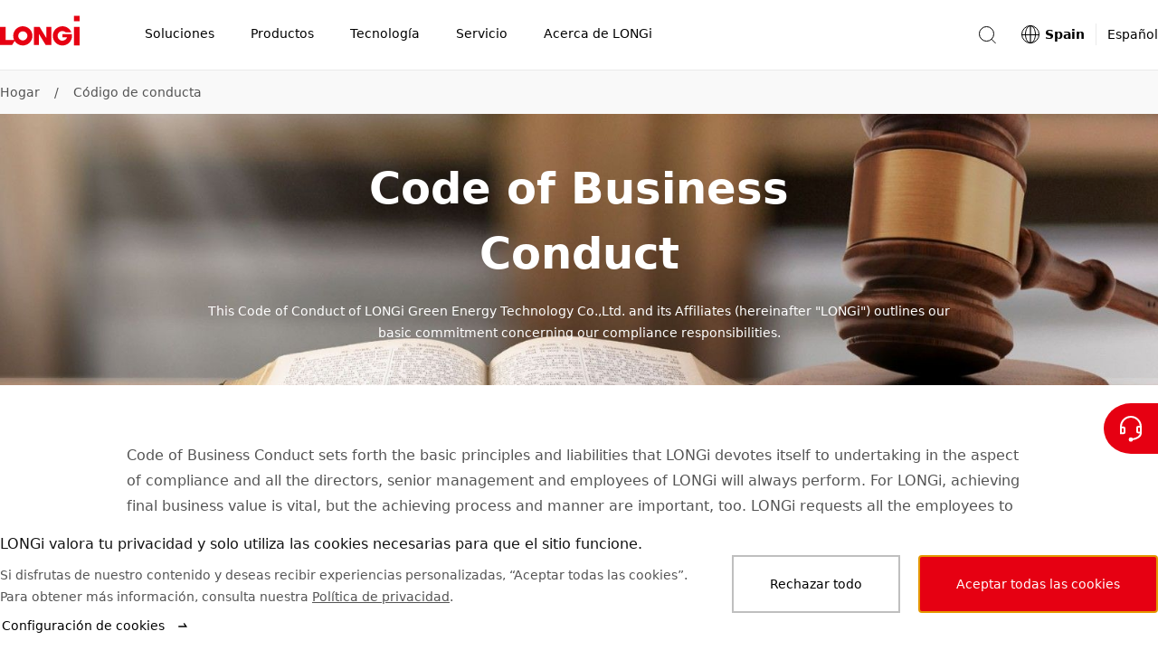

--- FILE ---
content_type: text/html
request_url: https://www.longi.com/es/code-of-conduct/
body_size: 16912
content:
<!doctype html>
<html data-n-head-ssr lang="es" dir="ltr" data-n-head="%7B%22lang%22:%7B%22ssr%22:%22es%22%7D,%22dir%22:%7B%22ssr%22:%22ltr%22%7D%7D">
  <head>
    <title>Code of Business Conduct-LONGi</title><meta data-n-head="ssr" charset="utf-8"><meta data-n-head="ssr" http-equiv="X-UA-Compatible" content="IE=edge"><meta data-n-head="ssr" name="viewport" content="width=device-width,initial-scale=1"><meta data-n-head="ssr" name="format-detection" content="telephone=no"><meta data-n-head="ssr" data-hid="i18n-og" property="og:locale" content="es"><meta data-n-head="ssr" name="keywords" content="Code of Conduct"><meta data-n-head="ssr" property="og:type" content="webpage"><meta data-n-head="ssr" property="og:title" content="Code of Business Conduct-LONGi"><meta data-n-head="ssr" property="og:image" content="https://www.longi.com/_nuxt/img/seoLogo.1ecaaf1.png"><meta data-n-head="ssr" property="og:url" content="https://www.longi.com/es/code-of-conduct//"><meta data-n-head="ssr" property="og:site_name" content="Longi"><meta data-n-head="ssr" name="twitter:card" content="summary_large_image"><meta data-n-head="ssr" name="twitter:title" content="Code of Business Conduct-LONGi"><meta data-n-head="ssr" name="twitter:image" content="https://www.longi.com/_nuxt/img/seoLogo.1ecaaf1.png"><link data-n-head="ssr" rel="icon" type="image/x-icon" href="/favicon.ico"><link data-n-head="ssr" rel="preconnect" href="https://static.longi.com"><link data-n-head="ssr" data-hid="i18n-can" rel="canonical" href="https://www.longi.com/es/code-of-conduct/"><style data-vue-ssr-id="504869e0:0 75e3ec14:0 21b25f06:0 00c6e258:0 9fbf4660:0 019e1cef:0 f71f06a6:0 380cd728:0 6201dfa4:0 8b1392fe:0 1b5596e6:0 1a7a5699:0 5e2fc5bc:0 a6c10c88:0 7a2156c8:0 30dbeb3d:0 75c2fc78:0 b1f76d7e:0 66506f94:0 0a5d1627:0 322eb496:0 3bf77a57:0 1c91b774:0 d4fb106e:0 ca4c9414:0 54fb1d63:0">*,:after,:before{-webkit-box-sizing:border-box;box-sizing:border-box}*{-ms-touch-action:pan-y;touch-action:pan-y}html{font-family:sans-serif;line-height:1.15;-webkit-text-size-adjust:100%;-webkit-tap-highlight-color:transparent}article,aside,figcaption,figure,footer,header,hgroup,main,nav,section{display:block}body{color:#000;font-weight:400;font-size:14px;font-family:system-ui,-apple-system,"Segoe UI",Roboto,"PingFang SC","Microsoft YaHei",微软雅黑,"Helvetica Neue",Helvetica,Arial,sans-serif;line-height:1.7142857143}[dir] body{margin:0;background-color:#fff}[dir=ltr] body{text-align:left}[dir=rtl] body{text-align:right}hr{-webkit-box-sizing:content-box;box-sizing:content-box;height:0;overflow:visible}[dir] h1,[dir] h2,[dir] h3,[dir] h4,[dir] h5,[dir] h6,[dir] p{margin-top:0;margin-bottom:0}abbr[data-original-title],abbr[title]{text-decoration:underline;-webkit-text-decoration:underline dotted;text-decoration:underline dotted;-webkit-text-decoration-skip-ink:none;text-decoration-skip-ink:none}[dir] abbr[data-original-title],[dir] abbr[title]{border-bottom:0;cursor:help}address{font-style:normal;line-height:inherit}[dir] address{margin-bottom:1rem}[dir] dl,[dir] ol,[dir] ul{margin-top:0;margin-bottom:1rem}[dir] ol ol,[dir] ol ul,[dir] ul ol,[dir] ul ul{margin-bottom:0}dt{font-weight:700}[dir] dd{margin-bottom:.5rem}[dir=ltr] dd{margin-left:0}[dir=rtl] dd{margin-right:0}[dir] blockquote{margin:0 0 1rem}b,strong{font-weight:bolder}small{font-size:80%}sub,sup{position:relative;font-size:75%;line-height:0;vertical-align:baseline}sub{bottom:-.25em}sup{top:-.5em}a{text-decoration:none}[dir] a{background-color:rgba(0,0,0,0)}a:hover{text-decoration:underline}a:not([href]):not([class]),a:not([href]):not([class]):hover{color:inherit;text-decoration:none}code,kbd,pre,samp{font-size:1em;font-family:SFMono-Regular,Menlo,Monaco,Consolas,"Liberation Mono","Courier New",monospace}pre{overflow:auto;-ms-overflow-style:scrollbar}[dir] pre{margin-top:0;margin-bottom:1rem}[dir] figure{margin:0 0 1rem}img{vertical-align:middle}[dir] img{border-style:none}svg{overflow:hidden;vertical-align:middle}table{border-collapse:collapse}caption{color:#545454;caption-side:bottom}[dir] caption{padding-top:.75rem;padding-bottom:.75rem}[dir=ltr] caption{text-align:left}[dir=rtl] caption{text-align:right}[dir] th{text-align:inherit;text-align:-webkit-match-parent}label{display:inline-block}[dir] label{margin-bottom:.5rem}[dir] button{border-radius:0}button,input,optgroup,select,textarea{font-size:inherit;font-family:inherit;line-height:inherit}[dir] button,[dir] input,[dir] optgroup,[dir] select,[dir] textarea{margin:0}button,input{overflow:visible}button,select{text-transform:none}[dir] [role=button]{cursor:pointer}select{word-wrap:normal}[type=button],[type=reset],[type=submit],button{-webkit-appearance:button}[dir] [type=button]:not(:disabled),[dir] [type=reset]:not(:disabled),[dir] [type=submit]:not(:disabled),[dir] button:not(:disabled){cursor:pointer}[dir] [type=button]::-moz-focus-inner,[dir] [type=reset]::-moz-focus-inner,[dir] [type=submit]::-moz-focus-inner,[dir] button::-moz-focus-inner{padding:0;border-style:none}input[type=checkbox],input[type=radio]{-webkit-box-sizing:border-box;box-sizing:border-box}[dir] input[type=checkbox],[dir] input[type=radio]{padding:0}textarea{overflow:auto;resize:vertical}fieldset{min-width:0}[dir] fieldset{margin:0;padding:0;border:0}legend{display:block;width:100%;max-width:100%;color:inherit;font-size:1.5rem;line-height:inherit;white-space:normal}[dir] legend{margin-bottom:.5rem;padding:0}progress{vertical-align:baseline}[type=number]::-webkit-inner-spin-button,[type=number]::-webkit-outer-spin-button{height:auto}[type=search]{outline-offset:-2px;-webkit-appearance:none}[type=search]::-webkit-search-decoration{-webkit-appearance:none}::-webkit-file-upload-button{font:inherit;-webkit-appearance:button}output{display:inline-block}summary{display:list-item}[dir] summary{cursor:pointer}template{display:none}[hidden]{display:none!important}input[type=search]::-ms-clear{display:none}.overflow-hidden{overflow:hidden}.list-unstyled{list-style:none}[dir] .list-unstyled{margin:0;padding:0}[dir=ltr] .fullscreen-container,[dir=ltr] .min-container,[dir=rtl] .fullscreen-container,[dir=rtl] .min-container{margin-right:auto;margin-left:auto}.min-container{width:1280px}.fullscreen-container{min-width:1280px;max-width:2048px}[dir] .headline-mark-bar{margin-top:16px}[dir] .headline-description{margin-top:24px}[dir] .headline-space{margin-top:48px}[dir] .headline-bottom-space{margin-bottom:48px}@media(max-width:768px){.min-container{width:auto}.fullscreen-container{min-width:auto}[dir] .headline-space{margin-top:32px}[dir] .headline-bottom-space{margin-bottom:32px}}@media(max-width:768px){.hidden-mobile{display:none!important}}@media(min-width:769px){.hidden-desktop{display:none!important}}.btn{display:-webkit-inline-box;display:-ms-inline-flexbox;display:inline-flex;-webkit-box-align:center;-ms-flex-align:center;align-items:center;-webkit-box-pack:center;-ms-flex-pack:center;justify-content:center;font-weight:400;font-size:14px;line-height:1;text-decoration:none;-webkit-transition:color .15s ease-in-out,background-color .15s ease-in-out,border-color .15s ease-in-out,-webkit-box-shadow .15s ease-in-out;transition:color .15s ease-in-out,background-color .15s ease-in-out,border-color .15s ease-in-out,-webkit-box-shadow .15s ease-in-out;-o-transition:color .15s ease-in-out,background-color .15s ease-in-out,border-color .15s ease-in-out,box-shadow .15s ease-in-out;transition:color .15s ease-in-out,background-color .15s ease-in-out,border-color .15s ease-in-out,box-shadow .15s ease-in-out;transition:color .15s ease-in-out,background-color .15s ease-in-out,border-color .15s ease-in-out,box-shadow .15s ease-in-out,-webkit-box-shadow .15s ease-in-out;-webkit-user-select:none;-moz-user-select:none;-ms-user-select:none;user-select:none}[dir] .btn{padding:17px 38px;background-color:rgba(0,0,0,0);border:2px solid transparent;cursor:pointer}.btn:hover{text-decoration:none}[dir=ltr] .btn-icon{margin-left:12px}[dir=rtl] .btn-icon{margin-right:12px}.btn-icon{-ms-flex-item-align:center;-ms-grid-row-align:center;align-self:center;width:16px;height:16px}.btn-with-icon{display:-webkit-box;display:-ms-flexbox;display:flex;-webkit-box-align:center;-ms-flex-align:center;align-items:center;-webkit-box-pack:center;-ms-flex-pack:center;justify-content:center;line-height:16px}[dir=ltr] .icon-left{margin:0 12px 0 0}[dir=rtl] .icon-left{margin:0 0 0 12px}.btn.is-primary{color:#fff}[dir] .btn.is-primary{background-color:#e60012;border-color:#e60012}[dir] .btn.is-primary:hover{background-color:#eb3341;border-color:#eb3341}[dir] .btn.is-primary:active{background-color:#cb0010;border-color:#cb0010}.btn.is-primary.is-disabled,.btn.is-primary:disabled{pointer-events:none}[dir] .btn.is-primary.is-disabled,[dir] .btn.is-primary:disabled{background-color:#bfbfbf;border-color:#bfbfbf;cursor:default}.btn.is-outlined-primary{color:#000}[dir] .btn.is-outlined-primary{background-color:rgba(0,0,0,0);border-color:#bfbfbf}.btn.is-outlined-primary:hover{color:#fff}[dir] .btn.is-outlined-primary:hover{background-color:#e60012;border-color:#e60012}[dir] .btn.is-outlined-primary:active{background-color:#cb0010;border-color:#cb0010}.btn.is-outlined-primary.is-disabled,.btn.is-outlined-primary:disabled{color:#545454;pointer-events:none}[dir] .btn.is-outlined-primary.is-disabled,[dir] .btn.is-outlined-primary:disabled{background-color:#f9f9f9;border-color:#bfbfbf;cursor:default}.btn.is-dark-background{color:#fff}[dir] .btn.is-dark-background{background-color:rgba(0,0,0,0);border-color:hsla(0,0%,100%,.5)}[dir] .btn.is-dark-background:hover{background-color:#e60012;border-color:#e60012}[dir] .btn.is-dark-background:active{background-color:#cb0010;border-color:#cb0010}.btn.is-dark-background.is-disabled,.btn.is-dark-background:disabled{color:#545454;pointer-events:none}[dir] .btn.is-dark-background.is-disabled,[dir] .btn.is-dark-background:disabled{background-color:#eaeaea;border-color:#bfbfbf;cursor:default}[dir] .btn.is-icon-only{padding:10px}[dir] .btn.is-icon-only .btn-icon{margin:0}.btn.is-text-link{color:#000}.btn.is-text-link:hover{color:#e60012}.btn.is-text-link:active{color:#d01a28}.article-content.center{width:1000px}.article-content.aside{width:910px}.article-content ol,.article-content p,.article-content ul{color:#545454;font-size:16px;line-height:28px}[dir] .article-content ol,[dir] .article-content p,[dir] .article-content ul{margin-bottom:28px}.article-content a{color:inherit}.article-content img,.article-content video{max-width:666px}.article-content figure,.article-content video{width:666px}[dir] .article-content figure,[dir] .article-content video{margin:48px auto}.article-content video{display:block}[dir] .article-content video{background-color:rgba(0,0,0,.9)}[dir] .article-content .ql-align-center{text-align:center}[dir=ltr] .article-content .ql-align-right{text-align:right}[dir=rtl] .article-content .ql-align-right{text-align:left}[dir] .article-content .ql-align-justify{text-align:justify}.article-content figure img{display:block;width:666px}[dir] .article-content figure figcaption{padding-top:16px;text-align:center}.article-content blockquote{color:#131313;font-weight:600;font-size:20px;line-height:32px}[dir] .article-content blockquote{margin-top:48px;margin-bottom:48px}[dir=ltr] .article-content blockquote{margin-left:-20px;padding-left:16px;border-left:4px solid #e60012}[dir=rtl] .article-content blockquote{margin-right:-20px;padding-right:16px;border-right:4px solid #e60012}@media(max-width:768px){.article-content blockquote{font-size:20px;line-height:32px}}.article-content .ql-size-small{color:#545454;font-weight:400;font-size:14px;line-height:24px}@media(max-width:768px){.article-content .ql-size-small{font-size:14px;line-height:24px}}.article-content .ql-size-large{color:#131313;font-weight:600;font-size:24px;line-height:36px}@media(max-width:768px){.article-content .ql-size-large{font-size:24px;line-height:36px}}.article-content .ql-size-huge{color:#131313;font-weight:800;font-size:36px;line-height:54px}@media(max-width:768px){.article-content .ql-size-huge{font-size:28px;line-height:44px}}@media(max-width:768px){.article-content figure,.article-content video,.article-content.aside,.article-content.center{width:100%}[dir] .article-content figure,[dir] .article-content video{margin:28px 0}.article-content img{max-width:100%}.article-content figure img{width:100%}[dir] .article-content figure figcaption{padding-top:8px}[dir] .article-content blockquote{margin-top:32px;margin-bottom:32px}}.head1{color:#fff;font-weight:800;font-size:48px;line-height:72px}@media(max-width:768px){.head1{font-size:36px;line-height:54px}}.head2{color:#131313;font-weight:800;font-size:36px;line-height:54px}@media(max-width:768px){.head2{font-size:28px;line-height:44px}}.head3{color:#131313;font-weight:600;font-size:28px;line-height:44px}@media(max-width:768px){.head3{font-size:28px;line-height:44px}}.head4{color:#131313;font-weight:600;font-size:24px;line-height:36px}@media(max-width:768px){.head4{font-size:24px;line-height:36px}}.text3{color:#545454;font-weight:400;font-size:14px;line-height:24px}@media(max-width:768px){.text3{font-size:14px;line-height:24px}}.text2{color:#545454;font-weight:400;font-size:16px;line-height:28px}@media(max-width:768px){.text2{font-size:16px;line-height:28px}}.text1{color:#131313;font-weight:600;font-size:20px;line-height:32px}@media(max-width:768px){.text1{font-size:20px;line-height:32px}}.nuxt-progress{position:fixed;top:0;height:2px;width:0;opacity:1;-webkit-transition:width .1s,opacity .4s;-o-transition:width .1s,opacity .4s;transition:width .1s,opacity .4s;z-index:999999}[dir] .nuxt-progress{background-color:#000}[dir=ltr] .nuxt-progress,[dir=rtl] .nuxt-progress{left:0;right:0}.nuxt-progress.nuxt-progress-notransition{-webkit-transition:none;-o-transition:none;transition:none}[dir] .nuxt-progress-failed{background-color:red}.header-container[data-v-814673e0]{-webkit-transition:all .3s ease-in-out;-o-transition:all .3s ease-in-out;transition:all .3s ease-in-out}.fixed[data-v-814673e0]{position:fixed;top:0}.header-hide[data-v-814673e0]{position:fixed;top:-78px;height:0}.layout-content-container[data-v-814673e0]{-webkit-transition:all .3s ease-in-out;-o-transition:all .3s ease-in-out;transition:all .3s ease-in-out}.toast-container[data-v-814673e0]{position:fixed;top:80px;z-index:1010;display:-webkit-box;display:-ms-flexbox;display:flex}[dir=ltr] .toast-container[data-v-814673e0]{left:50%;-webkit-transform:translateX(-50%);-ms-transform:translateX(-50%);transform:translateX(-50%)}[dir=rtl] .toast-container[data-v-814673e0]{right:50%;-webkit-transform:translateX(50%);-ms-transform:translateX(50%);transform:translateX(50%)}.toast-container .toast[data-v-814673e0]{min-width:300px;max-width:760px}[dir] .toast-container[data-v-814673e0] .toast-message{padding:12px 80px}.screen-live[data-v-814673e0]{position:fixed;width:100px}[dir=ltr] .screen-live[data-v-814673e0]{left:-200px}[dir=rtl] .screen-live[data-v-814673e0]{right:-200px}@media(max-width:768px){.header-hide[data-v-814673e0]{height:-68px}[dir] .toast-container[data-v-814673e0] .toast-message{padding:12px 24px}}.subscription-box[data-v-814673e0]{position:fixed;top:0;z-index:1001;color:#fff}[dir] .subscription-box[data-v-814673e0]{background-color:#e60012}[dir=ltr] .subscription-box[data-v-814673e0],[dir=rtl] .subscription-box[data-v-814673e0]{right:0;left:0}.subscription-box .subscription-content[data-v-814673e0]{width:1280px}[dir] .subscription-box .subscription-content[data-v-814673e0]{margin:0 auto;padding:32px 0}@media(max-width:768px){.subscription-box .subscription-content[data-v-814673e0]{width:100vw}[dir] .subscription-box .subscription-content[data-v-814673e0]{padding:24px}}.subscription-box .sub-title[data-v-814673e0]{font-size:20px}.subscription-box .sub-description[data-v-814673e0]{font-size:16px}.header[data-v-23bc6b86]{position:fixed;top:0;z-index:1000;display:-webkit-box;display:-ms-flexbox;display:flex;-webkit-box-pack:justify;-ms-flex-pack:justify;justify-content:space-between;width:100%;height:78px}[dir] .header[data-v-23bc6b86]{border-bottom:1px solid #eaeaea}.container[data-v-23bc6b86]{position:absolute;top:0;bottom:0;z-index:10;width:100%;min-width:1280px;height:100%}[dir] .container[data-v-23bc6b86]{margin:0 auto;background-color:#fff}[dir=ltr] .container[data-v-23bc6b86],[dir=rtl] .container[data-v-23bc6b86]{right:0;left:0}.content[data-v-23bc6b86]{display:-webkit-box;display:-ms-flexbox;display:flex;-webkit-box-align:center;-ms-flex-align:center;align-items:center;-webkit-box-pack:justify;-ms-flex-pack:justify;justify-content:space-between;max-width:1280px;height:100%}[dir] .content[data-v-23bc6b86]{margin:0 auto}.mask-bg[data-v-23bc6b86]{position:fixed;top:78px;bottom:0;z-index:5;opacity:.2}[dir] .mask-bg[data-v-23bc6b86]{background-color:#000}[dir=ltr] .mask-bg[data-v-23bc6b86],[dir=rtl] .mask-bg[data-v-23bc6b86]{right:0;left:0}.header-right-container[data-v-23bc6b86],.search-container[data-v-23bc6b86]{display:-webkit-box;display:-ms-flexbox;display:flex;-webkit-box-align:center;-ms-flex-align:center;align-items:center}.search-container[data-v-23bc6b86]{position:relative}[dir] .icon-container[data-v-23bc6b86]{background-color:rgba(0,0,0,.001);cursor:pointer}[dir=ltr] .icon-container[data-v-23bc6b86]{margin-right:24px}[dir=rtl] .icon-container[data-v-23bc6b86]{margin-left:24px}.search-icon[data-v-23bc6b86]{-ms-flex-negative:0;flex-shrink:0;color:#000}@-webkit-keyframes fade-data-v-23bc6b86{0%{opacity:0}to{opacity:1}}@keyframes fade-data-v-23bc6b86{0%{opacity:0}to{opacity:1}}@media(max-width:768px){.container[data-v-23bc6b86]{width:100%;min-width:auto}.header[data-v-23bc6b86]{height:68px}[dir] .header[data-v-23bc6b86]{-webkit-transform:none!important;-ms-transform:none!important;-webkit-transform:initial!important;-ms-transform:initial!important;transform:none!important}[dir=ltr] .header[data-v-23bc6b86]{left:auto!important}[dir=rtl] .header[data-v-23bc6b86]{right:auto!important}}.mask[data-v-44181525]{position:fixed;top:120px;bottom:0;z-index:5;opacity:.2}[dir] .mask[data-v-44181525]{background-color:#000}[dir=ltr] .mask[data-v-44181525],[dir=rtl] .mask[data-v-44181525]{right:0;left:0}.total-container[data-v-44181525]{display:-webkit-box;display:-ms-flexbox;display:flex;-webkit-box-align:center;-ms-flex-align:center;align-items:center;height:100%}.nav-icon[data-v-44181525]{display:inline-block;width:88px;height:48px}[dir] .nav-icon[data-v-44181525]{margin-bottom:10px}.nav-title-container[data-v-44181525]{display:inline-block}.nav-title[data-v-44181525]{display:-webkit-box;display:-ms-flexbox;display:flex;-webkit-box-orient:horizontal;-webkit-box-direction:normal;-ms-flex-direction:row;flex-direction:row;-webkit-box-align:center;-ms-flex-align:center;align-items:center;width:auto;list-style-type:none}[dir] .nav-title[data-v-44181525]{margin-bottom:0}[dir=ltr] .nav-title[data-v-44181525]:first-of-type{padding-left:52px}[dir=rtl] .nav-title[data-v-44181525]:first-of-type{padding-right:52px}[dir=ltr] .nav-title[data-v-44181525]:last-of-type{padding-right:50px}[dir=rtl] .nav-title[data-v-44181525]:last-of-type{padding-left:50px}.nav-title-item[data-v-44181525]{display:-webkit-box;display:-ms-flexbox;display:flex;-webkit-box-orient:horizontal;-webkit-box-direction:normal;-ms-flex-direction:row;flex-direction:row;-webkit-box-align:center;-ms-flex-align:center;align-items:center;height:78px}[dir] .nav-title-item[data-v-44181525]{border-bottom:2px solid transparent;cursor:default}[dir] .name-container[data-v-44181525]{padding:0 20px;cursor:pointer}.nav-title-name[data-v-44181525]{font-weight:400;font-size:14px;line-height:78px;white-space:nowrap}[dir] .nav-title-name[data-v-44181525]{border-bottom:2px solid transparent}.nav-drop-down[data-v-44181525]{position:absolute;top:78px;z-index:10;width:100%}[dir] .nav-drop-down[data-v-44181525]{padding-bottom:68px;background-color:#fff}[dir=ltr] .nav-drop-down[data-v-44181525],[dir=rtl] .nav-drop-down[data-v-44181525]{right:0;left:0}.name-under[data-v-44181525]{font-weight:600}[dir] .name-under[data-v-44181525]{border-bottom:2px solid #e60012}.nav-title-item:hover .nav-drop-down[data-v-44181525]{display:block}.fade-enter-active[data-v-44181525],.fade-leave-active[data-v-44181525]{-webkit-transition:opacity .5s;-o-transition:opacity .5s;transition:opacity .5s}.fade-enter[data-v-44181525],.fade-leave-to[data-v-44181525]{opacity:0}@media(max-width:768px){.nav-icon[data-v-44181525]{width:60px;height:22px}[dir] .nav-icon[data-v-44181525]{margin-bottom:2px}.total-container[data-v-44181525]{-webkit-box-pack:justify;-ms-flex-pack:justify;justify-content:space-between;width:100%}[dir=ltr] .total-container[data-v-44181525]{padding-right:15px;padding-left:24px}[dir=rtl] .total-container[data-v-44181525]{padding-left:15px;padding-right:24px}.navigation-position[data-v-44181525]{position:fixed;top:0;height:68px}[dir] .navigation-position[data-v-44181525]{background-color:#fff}[dir=ltr] .navigation-position[data-v-44181525],[dir=rtl] .navigation-position[data-v-44181525]{right:0;left:0}}.dropdown-container[data-v-46836802]{display:-webkit-box;display:-ms-flexbox;display:flex;-webkit-box-orient:horizontal;-webkit-box-direction:normal;-ms-flex-direction:row;flex-direction:row;-webkit-box-align:start;-ms-flex-align:start;align-items:flex-start;max-width:1280px}[dir] .dropdown-container[data-v-46836802]{margin:0 auto}.image-container[data-v-46836802]{pointer-events:none}[dir] .image-container[data-v-46836802]{cursor:default}.clickable[data-v-46836802]{pointer-events:auto}[dir] .clickable[data-v-46836802]{cursor:pointer}.image[data-v-46836802]{width:280px;height:236px;-o-object-fit:cover;object-fit:cover}[dir] .image[data-v-46836802]{margin-top:48px}.secondary-nav[data-v-46836802]{display:-webkit-box;display:-ms-flexbox;display:flex;-webkit-box-orient:horizontal;-webkit-box-direction:normal;-ms-flex-direction:row;flex-direction:row;-webkit-box-align:start;-ms-flex-align:start;align-items:flex-start;-webkit-box-pack:justify;-ms-flex-pack:justify;justify-content:space-between;width:1000px}[dir=ltr] .secondary-nav[data-v-46836802]{padding-right:40px}[dir=rtl] .secondary-nav[data-v-46836802]{padding-left:40px}.secondary-nav-item[data-v-46836802]{-webkit-box-flex:1;-ms-flex:1 1;flex:1 1}.secondary-container[data-v-3e4e2d4c]{width:210px}[dir] .secondary-container[data-v-3e4e2d4c]{margin-top:48px}.name-container[data-v-3e4e2d4c]{display:-webkit-box;display:-ms-flexbox;display:flex;-webkit-box-orient:horizontal;-webkit-box-direction:normal;-ms-flex-direction:row;flex-direction:row;-webkit-box-align:start;-ms-flex-align:start;align-items:flex-start}[dir] .name-container[data-v-3e4e2d4c]{padding:0}.secondary-nav-name[data-v-3e4e2d4c]{display:inline-block;max-width:180px;color:#000;font-weight:600;font-size:20px;line-height:32px}.arrow[data-v-3e4e2d4c]{width:16px;height:32px}[dir=ltr] .arrow[data-v-3e4e2d4c]{margin-left:12px}[dir=rtl] .arrow[data-v-3e4e2d4c]{margin-right:12px}.secondary-nav-description[data-v-3e4e2d4c]{max-width:192px;font-weight:300;font-size:12px;line-height:20px}[dir] .secondary-nav-description[data-v-3e4e2d4c]{margin-top:4px}.divide-line[data-v-3e4e2d4c]{width:180px;height:1px}[dir] .divide-line[data-v-3e4e2d4c]{margin-top:16px;background-color:#eaeaea}[dir] .nav-link-group[data-v-3e4e2d4c]{margin-top:16px;padding:0}.nav-link[data-v-3e4e2d4c]{list-style-type:none}[dir] .nav-link[data-v-3e4e2d4c]:not(:last-child){margin-bottom:16px}.nav-link-a[data-v-3e4e2d4c]{max-width:210px;color:#545454;font-weight:400;font-size:16px;line-height:28px}.nav-link-a[data-v-3e4e2d4c]:hover{color:#000}.icon-nav-container[data-v-7e8ac9ae]{display:-webkit-box;display:-ms-flexbox;display:flex;-webkit-box-orient:horizontal;-webkit-box-direction:normal;-ms-flex-direction:row;flex-direction:row;-ms-flex-wrap:wrap;flex-wrap:wrap;-webkit-box-align:start;-ms-flex-align:start;align-items:flex-start;-webkit-box-pack:start;-ms-flex-pack:start;justify-content:flex-start;max-width:1280px}[dir] .icon-nav-container[data-v-7e8ac9ae]{margin:0 auto}.secondary-container[data-v-7e8ac9ae]{display:-webkit-box;display:-ms-flexbox;display:flex;-webkit-box-orient:vertical;-webkit-box-direction:normal;-ms-flex-direction:column;flex-direction:column;-webkit-box-align:center;-ms-flex-align:center;align-items:center;-webkit-box-pack:start;-ms-flex-pack:start;justify-content:flex-start;width:16.6666666667%;min-width:16.6666666667%;max-width:16.6666666667%}[dir] .secondary-container[data-v-7e8ac9ae]{text-align:center}.icon-container[data-v-7e8ac9ae]{position:relative;width:108px;height:108px}[dir] .icon-container[data-v-7e8ac9ae]{margin-top:48px;margin-bottom:24px;background-color:#f9f9f9;border-radius:50%}.icon[data-v-7e8ac9ae]{position:absolute;top:50%;width:64px;height:64px}[dir] .icon[data-v-7e8ac9ae]{margin:0}[dir=ltr] .icon[data-v-7e8ac9ae]{left:50%;-webkit-transform:translateX(-50%) translateY(-50%);-ms-transform:translateX(-50%) translateY(-50%);transform:translateX(-50%) translateY(-50%)}[dir=rtl] .icon[data-v-7e8ac9ae]{right:50%;-webkit-transform:translateX(50%) translateY(-50%);-ms-transform:translateX(50%) translateY(-50%);transform:translateX(50%) translateY(-50%)}.name[data-v-7e8ac9ae]{display:-webkit-box;display:-ms-flexbox;display:flex;-webkit-box-orient:vertical;-webkit-box-direction:normal;-ms-flex-direction:column;flex-direction:column;-webkit-box-align:center;-ms-flex-align:center;align-items:center;max-width:138px;color:#000;font-weight:600;font-size:16px;line-height:24px}.description[data-v-7e8ac9ae]{max-width:180px;font-weight:300;font-size:12px;line-height:20px}[dir] .description[data-v-7e8ac9ae]{margin:12px auto 0}@media(max-width:768px){.icon-nav-container[data-v-7e8ac9ae]{-ms-flex-wrap:wrap;flex-wrap:wrap;-webkit-box-pack:start;-ms-flex-pack:start;justify-content:flex-start}[dir] .icon-nav-container[data-v-7e8ac9ae]{padding:48px 10px}.secondary-container[data-v-7e8ac9ae]{width:33.3%;min-width:33.3%;max-width:33.3%}[dir] .secondary-container[data-v-7e8ac9ae]{margin-bottom:44px}.icon-container[data-v-7e8ac9ae]{width:64px;height:64px}[dir] .icon-container[data-v-7e8ac9ae]{margin-top:0;margin-bottom:12px;border:1px solid #eaeaea}.icon[data-v-7e8ac9ae]{width:32px;height:32px}.name[data-v-7e8ac9ae]{max-width:84px;font-size:14px;line-height:24px}}.navbar-container[data-v-9ca68cb4]{-ms-flex-negative:0;flex-shrink:0;height:100%}.navbar-link[data-v-9ca68cb4]{display:-webkit-box;display:-ms-flexbox;display:flex;-webkit-box-align:center;-ms-flex-align:center;align-items:center;height:78px}[dir] .navbar-link[data-v-9ca68cb4]{border-bottom:2px solid transparent;cursor:pointer}[dir] .active[data-v-9ca68cb4]{border-bottom:2px solid #e60012}.language-image[data-v-9ca68cb4]{width:24px;height:24px}[dir=ltr] .language-image[data-v-9ca68cb4]{margin-right:4px}[dir=rtl] .language-image[data-v-9ca68cb4]{margin-left:4px}.english-name[data-v-9ca68cb4]{font-weight:700;font-size:14px;line-height:24px}[dir=ltr] .english-name[data-v-9ca68cb4]{padding-right:12px;border-right:1px solid #eaeaea}[dir=rtl] .english-name[data-v-9ca68cb4]{padding-left:12px;border-left:1px solid #eaeaea}.language-name[data-v-9ca68cb4]{font-weight:400;font-size:14px;line-height:24px}[dir=ltr] .language-name[data-v-9ca68cb4]{padding-left:12px}[dir=rtl] .language-name[data-v-9ca68cb4]{padding-right:12px}.dropdown-container[data-v-9ca68cb4]{position:absolute;top:78px;z-index:10;height:536px}[dir] .dropdown-container[data-v-9ca68cb4]{background-color:#fff}[dir=ltr] .dropdown-container[data-v-9ca68cb4],[dir=rtl] .dropdown-container[data-v-9ca68cb4]{right:0;left:0}.dropdown-fade-enter-active[data-v-9ca68cb4],.dropdown-fade-leave-active[data-v-9ca68cb4]{-webkit-transition:opacity .5s ease-in-out;-o-transition:opacity .5s ease-in-out;transition:opacity .5s ease-in-out}.dropdown-fade-enter[data-v-9ca68cb4],.dropdown-fade-leave-to[data-v-9ca68cb4]{opacity:0}@-webkit-keyframes dropdown-fade-data-v-9ca68cb4{0%{opacity:0}to{opacity:1}}@keyframes dropdown-fade-data-v-9ca68cb4{0%{opacity:0}to{opacity:1}}.pc-dropdown-container[data-v-5ce84052]{max-width:1280px}[dir] .pc-dropdown-container[data-v-5ce84052]{margin:0 auto}.title[data-v-5ce84052]{display:-webkit-box;display:-ms-flexbox;display:flex;-webkit-box-orient:horizontal;-webkit-box-direction:normal;-ms-flex-direction:row;flex-direction:row;-webkit-box-align:center;-ms-flex-align:center;align-items:center;-webkit-box-pack:center;-ms-flex-pack:center;justify-content:center;font-weight:600;font-size:20px;line-height:24px}[dir] .title[data-v-5ce84052]{margin:48px auto;text-align:center}.language-image[data-v-5ce84052]{width:24px;height:24px}[dir=ltr] .language-image[data-v-5ce84052]{margin-right:4px}[dir=rtl] .language-image[data-v-5ce84052]{margin-left:4px}.language-container[data-v-5ce84052]{display:-webkit-box;display:-ms-flexbox;display:flex;-webkit-box-pack:justify;-ms-flex-pack:justify;justify-content:space-between}.group-item[data-v-5ce84052]{width:210px}.country[data-v-5ce84052]{display:-webkit-box;display:-ms-flexbox;display:flex;-webkit-box-sizing:content-box;box-sizing:content-box}.english-name[data-v-5ce84052],.language[data-v-5ce84052]{display:inline-block;font-size:14px;line-height:24px}.english-name[data-v-5ce84052]{color:#545454;font-weight:600}[dir=ltr] .english-name[data-v-5ce84052]{margin-right:24px}[dir=rtl] .english-name[data-v-5ce84052]{margin-left:24px}.english-name.selected[data-v-5ce84052]{color:#e60012}.language[data-v-5ce84052]{color:#545454}[dir] .language[data-v-5ce84052]{cursor:pointer}.language[data-v-5ce84052]:hover{color:#000}.link[data-v-5ce84052]{font-weight:400;text-decoration:none}[dir] .link[data-v-5ce84052]:hover{border-bottom:1px solid #000}[dir] .link.selected[data-v-5ce84052]:hover{border-bottom:1px solid #e60012}.link.selected .language[data-v-5ce84052]{color:#e60012}.global .link[data-v-5ce84052]{font-weight:400}[dir] .global .link[data-v-5ce84052]{border-bottom:1px solid transparent}.global .link .language[data-v-5ce84052]{display:block;line-height:17px}[dir] .country-container[data-v-5ce84052]{margin-bottom:16px}.country-container .link[data-v-5ce84052]{position:relative}[dir=ltr] .country-container .link.seperator[data-v-5ce84052]{margin-left:24px}[dir=rtl] .country-container .link.seperator[data-v-5ce84052]{margin-right:24px}.country-container .link.seperator[data-v-5ce84052]:before{position:absolute;top:-2px;height:24px;content:""}[dir=ltr] .country-container .link.seperator[data-v-5ce84052]:before{left:-12px;border-left:1px solid #eaeaea}[dir=rtl] .country-container .link.seperator[data-v-5ce84052]:before{right:-12px;border-right:1px solid #eaeaea}.region[data-v-5ce84052]{color:#000;font-weight:600;font-size:20px;line-height:32px}[dir] .region[data-v-5ce84052]{margin-bottom:16px;padding-bottom:12px;border-bottom:1px solid #eaeaea}.region .group-name[data-v-5ce84052]{white-space:nowrap;vertical-align:middle}[dir=ltr] .region .group-name[data-v-5ce84052]{margin-right:24px}[dir=rtl] .region .group-name[data-v-5ce84052]{margin-left:24px}.region .group-name.selected[data-v-5ce84052]{color:#e60012}.collapse[data-v-5ce84052]{display:block}[dir] .collapse[data-v-5ce84052]{margin:24px auto 0;cursor:pointer}.global[data-v-5ce84052]{display:-webkit-box;display:-ms-flexbox;display:flex;-webkit-box-align:center;-ms-flex-align:center;align-items:center}[dir=ltr] .global[data-v-5ce84052]{margin-left:48px}[dir=rtl] .global[data-v-5ce84052]{margin-right:48px}[dir=ltr] .global .name[data-v-5ce84052]{margin-right:24px}[dir=rtl] .global .name[data-v-5ce84052]{margin-left:24px}[dir] .global .link[data-v-5ce84052]:hover{border-bottom-color:#000}.global.selected .language[data-v-5ce84052],.global.selected .name[data-v-5ce84052]{color:#e60012}[dir] .global.selected .link[data-v-5ce84052]:hover{border-bottom-color:#e60012}[dir] .footer[data-v-59dc163a]{background:#f9f9f9}.footer-top[data-v-59dc163a]{display:-webkit-box;display:-ms-flexbox;display:flex;-webkit-box-align:center;-ms-flex-align:center;align-items:center;-webkit-box-pack:justify;-ms-flex-pack:justify;justify-content:space-between;height:48px}[dir] .footer-top[data-v-59dc163a]{margin-top:78px}.search-container[data-v-59dc163a]{position:relative;display:-webkit-box;display:-ms-flexbox;display:flex;-webkit-box-align:center;-ms-flex-align:center;align-items:center}[dir] .icon-container[data-v-59dc163a]{background-color:rgba(0,0,0,.001);cursor:pointer}.search-icon[data-v-59dc163a]{color:#000}.search-input[data-v-59dc163a]{width:410px;height:40px}[dir=ltr] .search-input[data-v-59dc163a]{right:0}[dir=rtl] .search-input[data-v-59dc163a]{left:0}[dir] .search-input[data-v-59dc163a] .input-label{margin-bottom:0}[dir] .search-input[data-v-59dc163a] .input{background-color:rgba(0,0,0,0)}[dir=ltr] .search-input[data-v-59dc163a] .input{padding-left:16px}[dir=ltr] .search-input[data-v-59dc163a] .suffix-icon,[dir=rtl] .search-input[data-v-59dc163a] .input{padding-right:16px}[dir=rtl] .search-input[data-v-59dc163a] .suffix-icon{padding-left:16px}.breadcrumbs[data-v-59dc163a]{display:-webkit-box;display:-ms-flexbox;display:flex}[dir=ltr] .split-line[data-v-59dc163a],[dir=rtl] .split-line[data-v-59dc163a]{margin-right:16px;margin-left:16px}.breadcrumb[data-v-59dc163a]{display:-webkit-box;display:-ms-flexbox;display:flex;-webkit-box-align:center;-ms-flex-align:center;align-items:center;color:#545454}.breadcrumb-link[data-v-59dc163a]{color:inherit}@media(max-width:768px){[dir] .footer[data-v-59dc163a]{padding:0 24px}.footer-top[data-v-59dc163a]{-webkit-box-orient:vertical;-webkit-box-direction:normal;-ms-flex-direction:column;flex-direction:column;-webkit-box-align:start;-ms-flex-align:start;align-items:flex-start;-webkit-box-pack:normal;-ms-flex-pack:normal;justify-content:normal;height:48px}[dir] .footer-top[data-v-59dc163a]{margin-top:68px;padding-bottom:0;border-bottom:none}.search-icon[data-v-59dc163a]{height:48px}[dir=ltr] .search-icon[data-v-59dc163a]{margin-right:0}[dir=rtl] .search-icon[data-v-59dc163a]{margin-left:0}.breadcrumbs[data-v-59dc163a]{display:block;line-height:48px}.breadcrumb[data-v-59dc163a]{display:-webkit-inline-box;display:-ms-inline-flexbox;display:inline-flex;height:14px}}[dir] .banner[data-v-bafdea4a]{margin-bottom:64px}.content[data-v-bafdea4a]{width:1000px;color:#545454;font-weight:400;white-space:pre-wrap;font-size:16px;line-height:28px}[dir] .content[data-v-bafdea4a]{margin:0 auto 48px}@media(max-width:768px){.content[data-v-bafdea4a]{font-size:16px;line-height:28px}}[dir] .content[data-v-bafdea4a] p{margin-bottom:0}@media(max-width:768px){[dir] .banner[data-v-bafdea4a]{margin-bottom:36px}.content[data-v-bafdea4a]{width:auto}[dir] .content[data-v-bafdea4a]{margin:0 24px 48px}}.banner[data-v-738dd0d2]{position:relative;display:-webkit-box;display:-ms-flexbox;display:flex;-webkit-box-orient:vertical;-webkit-box-direction:normal;-ms-flex-direction:column;flex-direction:column;-webkit-box-align:center;-ms-flex-align:center;align-items:center;-webkit-box-pack:center;-ms-flex-pack:center;justify-content:center;color:#fff}[dir] .banner[data-v-738dd0d2]{text-align:center;background:50% no-repeat;background-color:rgba(0,0,0,.01);background-size:cover}.banner.short[data-v-738dd0d2]{height:300px}.banner.tall[data-v-738dd0d2]{height:400px}.bg-image[data-v-738dd0d2]{position:absolute;top:0;z-index:-1;width:100%;height:100%}[dir=ltr] .bg-image[data-v-738dd0d2]{left:0}[dir=rtl] .bg-image[data-v-738dd0d2]{right:0}.content[data-v-738dd0d2]{display:-webkit-box;display:-ms-flexbox;display:flex;-webkit-box-orient:vertical;-webkit-box-direction:normal;-ms-flex-direction:column;flex-direction:column;-webkit-box-align:center;-ms-flex-align:center;align-items:center;-webkit-box-pack:center;-ms-flex-pack:center;justify-content:center;width:100%}.content.short[data-v-738dd0d2]{height:300px}.content.tall[data-v-738dd0d2]{height:400px}.description[data-v-738dd0d2],.subtitle[data-v-738dd0d2]{font-size:14px;line-height:24px}.special-instructions[data-v-738dd0d2]{width:835px;font-size:10px;-webkit-transform:scale(.9)}[dir] .special-instructions[data-v-738dd0d2]{margin-top:16px;padding:0 10px}[dir=ltr] .special-instructions[data-v-738dd0d2]{text-align:left}[dir=rtl] .special-instructions[data-v-738dd0d2]{text-align:right}.subtitle[data-v-738dd0d2]{max-width:1280px;overflow:hidden;font-weight:600;white-space:nowrap}[dir] .subtitle[data-v-738dd0d2]{margin:0 auto 8px}.title[data-v-738dd0d2]{max-width:640px;font-weight:800;font-size:48px;line-height:72px}[dir] .title[data-v-738dd0d2]{margin:0 auto}@media(max-width:768px){.title[data-v-738dd0d2]{font-size:36px;line-height:54px}}.description[data-v-738dd0d2]{width:835px;font-weight:400}[dir] .description[data-v-738dd0d2]{margin:24px auto 0}[dir] .short .description[data-v-738dd0d2]{margin-top:16px}@media(max-width:768px){[dir] .title[data-v-738dd0d2]{margin:0 24px}.description[data-v-738dd0d2]{width:auto}[dir] .description[data-v-738dd0d2]{margin:36px 24px 0}.special-instructions[data-v-738dd0d2]{width:auto}[dir] .special-instructions[data-v-738dd0d2]{margin-top:8px}.banner.short[data-v-738dd0d2],.content.short[data-v-738dd0d2]{height:336px}.banner.tall[data-v-738dd0d2],.content.tall[data-v-738dd0d2]{height:528px}}img[data-v-51b13fd1]{width:100%;height:100%}@media(max-width:768px){img.touch[data-v-51b13fd1]{-ms-touch-action:auto;touch-action:auto}}.description[data-v-6aa86cb0]{width:1000px}[dir] .description[data-v-6aa86cb0]{margin:0 auto 48px}.content-text[data-v-6aa86cb0]{color:#545454;font-weight:400;white-space:pre-wrap;font-size:16px;line-height:28px}@media(max-width:768px){.content-text[data-v-6aa86cb0]{font-size:16px;line-height:28px}}.content-list[data-v-6aa86cb0]{list-style-type:square}[dir] .content-list[data-v-6aa86cb0]{margin:0}[dir=ltr] .content-list[data-v-6aa86cb0]{padding-left:20px}[dir=rtl] .content-list[data-v-6aa86cb0]{padding-right:20px}.content-list li[data-v-6aa86cb0]{color:#545454;font-size:16px;line-height:28px}[dir] .content-list li[data-v-6aa86cb0]{margin-bottom:12px}@media(max-width:768px){.content-list li[data-v-6aa86cb0]{font-size:16px;line-height:28px}}.content-list li strong[data-v-6aa86cb0]{font-weight:600}@media(max-width:768px){.description[data-v-6aa86cb0]{width:auto}[dir] .description[data-v-6aa86cb0]{margin:0 24px 48px}[dir=ltr] .content-list[data-v-6aa86cb0]{padding-left:16px}[dir=rtl] .content-list[data-v-6aa86cb0]{padding-right:16px}[dir] .content-list li[data-v-6aa86cb0]{margin-bottom:8px}}.total-container[data-v-5dfec7f0]{position:relative;display:-webkit-box;display:-ms-flexbox;display:flex;-webkit-box-align:center;-ms-flex-align:center;align-items:center;-webkit-box-pack:justify;-ms-flex-pack:justify;justify-content:space-between;width:1000px;height:186px}[dir] .total-container[data-v-5dfec7f0]{margin:0 auto 80px;background-color:#000}.image[data-v-5dfec7f0]{position:absolute;top:0;width:100%;height:100%}[dir] .image[data-v-5dfec7f0]{background-color:#fff}[dir=ltr] .image[data-v-5dfec7f0]{left:0}[dir=rtl] .image[data-v-5dfec7f0]{right:0}.content[data-v-5dfec7f0]{z-index:2;width:70%}[dir=ltr] .content[data-v-5dfec7f0]{margin-left:64px}[dir=rtl] .content[data-v-5dfec7f0]{margin-right:64px}.title[data-v-5dfec7f0]{color:#fff;font-weight:600;font-size:36px;line-height:54px}[dir] .title[data-v-5dfec7f0]{margin:0 auto 16px}@media(max-width:768px){.title[data-v-5dfec7f0]{font-size:28px;line-height:44px}}[dir] .no-margin[data-v-5dfec7f0]{margin-bottom:0}.description[data-v-5dfec7f0]{color:#fff;font-weight:400;font-size:14px;display:-webkit-box;max-height:48px;overflow:hidden;line-height:24px;-o-text-overflow:ellipsis;text-overflow:ellipsis;-webkit-hyphens:auto;-ms-hyphens:auto;hyphens:auto;-webkit-box-orient:vertical;-webkit-line-clamp:2}@media(max-width:768px){.description[data-v-5dfec7f0]{font-size:14px;line-height:24px}}.download-button[data-v-5dfec7f0]{z-index:2}[dir=ltr] .download-button[data-v-5dfec7f0]{margin-right:64px}[dir=rtl] .download-button[data-v-5dfec7f0]{margin-left:64px}@media(max-width:768px){.total-container[data-v-5dfec7f0]{-webkit-box-orient:vertical;-webkit-box-direction:normal;-ms-flex-direction:column;flex-direction:column;width:auto;height:258px}[dir] .total-container[data-v-5dfec7f0]{margin:0 24px 64px}.content[data-v-5dfec7f0]{width:auto}[dir] .content[data-v-5dfec7f0]{margin:0}[dir] .download-button[data-v-5dfec7f0]{margin-bottom:36px}[dir=ltr] .download-button[data-v-5dfec7f0]{margin-right:0}[dir=rtl] .download-button[data-v-5dfec7f0]{margin-left:0}.title[data-v-5dfec7f0]{width:auto}[dir] .title[data-v-5dfec7f0]{margin:36px 24px 16px;text-align:center}[dir] .description[data-v-5dfec7f0]{margin:0 24px 24px;text-align:center}}[dir] .btn[data-v-2813699a]{text-align:center}.loading[data-v-2813699a]{display:inline-block;width:16px;height:16px}[dir] .loading[data-v-2813699a]{border:4px solid #fff;border-top-color:#eaeaea;border-radius:50%}[dir=ltr] .loading[data-v-2813699a],[dir=rtl] .loading[data-v-2813699a]{-webkit-animation:spin 1s ease-in-out infinite;animation:spin 1s ease-in-out infinite}.footer-main[data-v-02b446c2]{display:-webkit-box;display:-ms-flexbox;display:flex}[dir] .footer-main[data-v-02b446c2]{padding-top:27px;padding-bottom:62px;border-bottom:1px solid #eaeaea}.footer-nav-aside[data-v-02b446c2]{display:-webkit-box;display:-ms-flexbox;display:flex;-webkit-box-orient:vertical;-webkit-box-direction:normal;-ms-flex-direction:column;flex-direction:column;-webkit-box-flex:1;-ms-flex-positive:1;flex-grow:1;-webkit-box-align:end;-ms-flex-align:end;align-items:flex-end}[dir=ltr] .footer-nav-aside[data-v-02b446c2]{text-align:right}[dir=rtl] .footer-nav-aside[data-v-02b446c2]{text-align:left}.contact-us[data-v-02b446c2]{-webkit-box-flex:1;-ms-flex-positive:1;flex-grow:1}.phone-title[data-v-02b446c2]{color:#000;font-weight:600;font-size:20px;line-height:32px}.phone-number[data-v-02b446c2]{color:#131313;font-weight:800;font-size:36px;line-height:54px}[dir] .phone-number[data-v-02b446c2]{margin-top:12px}@media(max-width:768px){.phone-number[data-v-02b446c2]{font-size:28px;line-height:44px}}.subscribe[data-v-02b446c2]{width:-webkit-fit-content;width:-moz-fit-content;width:fit-content;height:68px}[dir] .subscribe[data-v-02b446c2]{margin-top:84px;padding:0 60px}.subscribe-text[data-v-02b446c2]{font-weight:600;font-size:16px;line-height:28px;vertical-align:middle}[dir=ltr] .subscribe-text[data-v-02b446c2]{margin-left:12px}[dir=rtl] .subscribe-text[data-v-02b446c2]{margin-right:12px}[dir] .social-medias[data-v-02b446c2]{margin-top:32px}[dir=ltr] .social-media+.social-media[data-v-02b446c2]{margin-left:36px}[dir=rtl] .social-media+.social-media[data-v-02b446c2]{margin-right:36px}.subscription-pop-ups[data-v-02b446c2]{position:fixed;display:none;width:100vw;height:100vh}.show-subscription[data-v-02b446c2]{display:block}.toast-container[data-v-02b446c2]{position:fixed;top:50%;z-index:1000;display:-webkit-box;display:-ms-flexbox;display:flex;-webkit-box-pack:center;-ms-flex-pack:center;justify-content:center}[dir] .toast-container[data-v-02b446c2]{-webkit-transform:translateY(-50%);-ms-transform:translateY(-50%);transform:translateY(-50%)}[dir=ltr] .toast-container[data-v-02b446c2],[dir=rtl] .toast-container[data-v-02b446c2]{right:0;left:0}.toast-container .toast[data-v-02b446c2]{max-width:760px}@media(max-width:768px){[dir] .phone-number[data-v-02b446c2]{margin-top:4px}.footer-main[data-v-02b446c2]{-webkit-box-orient:vertical;-webkit-box-direction:normal;-ms-flex-direction:column;flex-direction:column}[dir] .footer-main[data-v-02b446c2]{padding-bottom:40px}.footer-nav-aside[data-v-02b446c2]{-webkit-box-align:center;-ms-flex-align:center;align-items:center}.subscribe[data-v-02b446c2]{width:auto}[dir] .subscribe-mobile[data-v-02b446c2]{margin-top:0;margin-bottom:36px}[dir] .contact-us[data-v-02b446c2]{margin-top:48px;text-align:center}[dir] .social-medias[data-v-02b446c2]{margin-top:40px;text-align:center}}.toast-enter-active[data-v-55bde3ce],.toast-leave-active[data-v-55bde3ce]{-webkit-transition:opacity .5s ease-in-out;-o-transition:opacity .5s ease-in-out;transition:opacity .5s ease-in-out}.toast-enter[data-v-55bde3ce],.toast-leave-to[data-v-55bde3ce]{opacity:0}.toast-message[data-v-55bde3ce]{font-size:16px;line-height:28px}[dir] .toast-message[data-v-55bde3ce]{padding:12px 24px;text-align:center;-webkit-box-shadow:0 6px 16px 0 rgba(0,0,0,.08),0 3px 6px -4px rgba(0,0,0,.12),0 9px 28px 8px rgba(0,0,0,.05);box-shadow:0 6px 16px 0 rgba(0,0,0,.08),0 3px 6px -4px rgba(0,0,0,.12),0 9px 28px 8px rgba(0,0,0,.05)}.default[data-v-55bde3ce]{color:#3180ca}[dir] .default[data-v-55bde3ce]{background-color:#e4f0fb}.warning[data-v-55bde3ce]{color:#ea5514}[dir] .warning[data-v-55bde3ce]{background-color:#fdede7}.error[data-v-55bde3ce]{color:#e60012}[dir] .error[data-v-55bde3ce]{background-color:#fff6f6}.success[data-v-55bde3ce]{width:calc(100vw - 200px);color:#fff;font-size:20px}[dir] .success[data-v-55bde3ce]{background-color:#e60012}@media(max-width:768px){.success[data-v-55bde3ce]{width:calc(100vw - 48px)}}.footer-nav[data-v-45dd10a8]{display:-webkit-box;display:-ms-flexbox;display:flex;-webkit-box-pack:justify;-ms-flex-pack:justify;justify-content:space-between}.footer-nav .nav-group[data-v-45dd10a8]{width:168px}[dir=ltr] .footer-nav .nav-group[data-v-45dd10a8]{margin-right:64px}[dir=rtl] .footer-nav .nav-group[data-v-45dd10a8]{margin-left:64px}.dropdown-toggle-icon[data-v-45dd10a8]{width:16px;height:16px}.nav-group-title[data-v-45dd10a8]{font-weight:600;font-size:20px;line-height:32px}.nav-link-collapse[data-v-45dd10a8]{display:-webkit-box;display:-ms-flexbox;display:flex;-webkit-box-orient:vertical;-webkit-box-direction:normal;-ms-flex-direction:column;flex-direction:column}[dir] .footer-nav-link-container[data-v-45dd10a8]{margin-top:16px}.footer-nav-link[data-v-45dd10a8]{color:#545454;line-height:24px}.footer-nav-link[data-v-45dd10a8]:hover{color:#000;text-decoration:underline}@media(max-width:768px){.footer-nav[data-v-45dd10a8]{-webkit-box-orient:vertical;-webkit-box-direction:normal;-ms-flex-direction:column;flex-direction:column}.footer-nav .nav-group[data-v-45dd10a8]{width:auto}[dir=ltr] .footer-nav .nav-group[data-v-45dd10a8]{margin-right:0}[dir=rtl] .footer-nav .nav-group[data-v-45dd10a8]{margin-left:0}.dropdown-toggle[data-v-45dd10a8]{display:-webkit-box;display:-ms-flexbox;display:flex;-webkit-box-align:center;-ms-flex-align:center;align-items:center;-webkit-box-pack:justify;-ms-flex-pack:justify;justify-content:space-between}[dir] .dropdown-toggle[data-v-45dd10a8]{padding:16px 0;border-bottom:1px solid #eaeaea}.dropdown-toggle-icon[data-v-45dd10a8]{-ms-flex-negative:0;flex-shrink:0}[dir=ltr] .dropdown-toggle-icon[data-v-45dd10a8]{margin-right:4px}[dir=rtl] .dropdown-toggle-icon[data-v-45dd10a8]{margin-left:4px}.nav-group-title[data-v-45dd10a8]{font-size:14px;line-height:24px}.nav-link-collapse[data-v-45dd10a8]{height:0;overflow:hidden;-webkit-transition:height .3s ease-in-out;-o-transition:height .3s ease-in-out;transition:height .3s ease-in-out}[dir] .nav-link-collapse.show[data-v-45dd10a8]{border-bottom:1px solid #eaeaea}[dir] .footer-nav-link-container[data-v-45dd10a8]{padding:16px 0}[dir=ltr] .footer-nav-link-container[data-v-45dd10a8]{margin:0 0 0 12px}[dir=rtl] .footer-nav-link-container[data-v-45dd10a8]{margin:0 12px 0 0}[dir] .footer-nav-link-container[data-v-45dd10a8]:not(:last-child){border-bottom:1px solid #eaeaea}.footer-nav-link[data-v-45dd10a8]{display:block}.footer-nav-link[data-v-45dd10a8]:hover{color:#545454;text-decoration:none}}.social-media-container[data-v-33999250]{position:relative;display:inline-block}[dir] .social-media-container[data-v-33999250]{cursor:pointer}.qr-code[data-v-33999250]{position:absolute;bottom:48px;display:none}[dir=ltr] .qr-code[data-v-33999250]{left:50%;-webkit-transform:translateX(-50%);-ms-transform:translateX(-50%);transform:translateX(-50%)}[dir=rtl] .qr-code[data-v-33999250]{right:50%;-webkit-transform:translateX(50%);-ms-transform:translateX(50%);transform:translateX(50%)}.qr-code.hide[data-v-33999250]{display:none}.qr-code.show[data-v-33999250]{display:block}.social-media-item[data-v-33999250]{display:inline-block}.show[data-v-33999250],.social-media-item:hover+.qr-code[data-v-33999250]{display:block}[dir=ltr] .show[data-v-33999250],[dir=ltr] .social-media-item:hover+.qr-code[data-v-33999250],[dir=rtl] .show[data-v-33999250],[dir=rtl] .social-media-item:hover+.qr-code[data-v-33999250]{-webkit-animation:fade-data-v-33999250 .3s ease-in-out;animation:fade-data-v-33999250 .3s ease-in-out;-webkit-animation-fill-mode:forwards;animation-fill-mode:forwards}.social-media-icon[data-v-33999250]{width:36px;height:36px}@-webkit-keyframes fade-data-v-33999250{0%{opacity:0}to{opacity:1}}@keyframes fade-data-v-33999250{0%{opacity:0}to{opacity:1}}.footer-bottom[data-v-5de415e4]{display:-webkit-box;display:-ms-flexbox;display:flex}[dir] .footer-bottom[data-v-5de415e4]{padding:20px 0}.footer-link-button[data-v-5de415e4]{color:#545454;line-height:24px}.footer-link-button[data-v-5de415e4]:hover{color:#000;text-decoration:underline}.copy-right[data-v-5de415e4]{display:-webkit-box;display:-ms-flexbox;display:flex;-webkit-box-flex:1;-ms-flex-positive:1;flex-grow:1;-webkit-box-align:center;-ms-flex-align:center;align-items:center;line-height:24px}.copy-right[data-v-5de415e4],a[data-v-5de415e4]{color:#545454}a[data-v-5de415e4]:hover{color:#000;text-decoration:underline}[dir=ltr] .record[data-v-5de415e4]{margin-left:12px}[dir=rtl] .record[data-v-5de415e4]{margin-right:12px}.privacy-laws-container[data-v-5de415e4]{display:-webkit-box;display:-ms-flexbox;display:flex;-webkit-box-pack:end;-ms-flex-pack:end;justify-content:flex-end}[dir] .privacy-law[data-v-5de415e4]{margin:0 12px}[dir=ltr] .privacy-law[data-v-5de415e4]{text-align:right}[dir=rtl] .privacy-law[data-v-5de415e4]{text-align:left}[dir=ltr] .privacy-law[data-v-5de415e4]:last-child{margin-right:0}[dir=rtl] .privacy-law[data-v-5de415e4]:last-child{margin-left:0}@media(max-width:768px){.footer-bottom[data-v-5de415e4]{-webkit-box-orient:vertical;-webkit-box-direction:normal;-ms-flex-direction:column;flex-direction:column}[dir] .footer-bottom[data-v-5de415e4]{text-align:center}[dir=ltr] .footer-bottom[data-v-5de415e4],[dir=rtl] .footer-bottom[data-v-5de415e4]{padding-right:24px;padding-left:24px}.footer-link-button[data-v-5de415e4]{font-size:12px;line-height:20px}.footer-link-button[data-v-5de415e4]:hover,a[data-v-5de415e4]:hover{color:#545454;text-decoration:none}.copy-right[data-v-5de415e4]{-webkit-box-orient:vertical;-webkit-box-direction:normal;-ms-flex-direction:column;flex-direction:column;font-size:12px;line-height:20px}[dir] .copy-right[data-v-5de415e4]{margin:4px 0 24px}[dir] .record[data-v-5de415e4]{margin:0}.privacy-laws-container[data-v-5de415e4]{-ms-flex-wrap:wrap;flex-wrap:wrap;-webkit-box-pack:center;-ms-flex-pack:center;justify-content:center}[dir] .privacy-laws-container[data-v-5de415e4]{margin:0 0 -12px}.privacy-law[data-v-5de415e4]{-webkit-box-pack:center;-ms-flex-pack:center;justify-content:center}[dir] .privacy-law[data-v-5de415e4]{margin:0 12px 12px}[dir=ltr] .privacy-law[data-v-5de415e4]{text-align:left}[dir=rtl] .privacy-law[data-v-5de415e4]{text-align:right}[dir=ltr] .privacy-law[data-v-5de415e4]:last-child{margin-right:12px}[dir=rtl] .privacy-law[data-v-5de415e4]:last-child{margin-left:12px}}</style><link rel="preload" href="/_nuxt/static/1769243139/es/code-of-conduct/state.js" as="script"><link rel="preload" href="/_nuxt/static/1769243139/es/code-of-conduct/payload.js" as="script">
  </head>
  <body>
    <div data-server-rendered="true" id="__nuxt"><!----><div id="__layout"><div data-v-814673e0><header class="header header-container" data-v-23bc6b86 data-v-814673e0><div class="container" data-v-23bc6b86><div class="content" data-v-23bc6b86><nav data-fetch-key="data-v-44181525:0" class="total-container" data-v-44181525 data-v-23bc6b86><a href="/es/" aria-label="LONGi Solar" class="nuxt-link-active" data-v-44181525><img src="[data-uri]" alt="Logo" class="nav-icon" data-v-44181525></a> <div class="nav-title-container hidden-mobile" data-v-44181525><ul role="menubar" class="nav-title" data-v-44181525><li role="none" class="nav-title-item" data-v-44181525><div data-index="0" class="name-container" data-v-44181525><p id="nav-tab-item-0" tabindex="0" role="menuitem" aria-haspopup="true" aria-expanded="false" aria-controls="menu-0" class="nav-title-name" data-v-44181525>
            Soluciones
          </p></div> <div data-v-44181525><div id="menu-0" style="display:none" data-v-44181525><div class="nav-drop-down" data-v-46836802 data-v-44181525><div class="dropdown-container" data-v-46836802><div class="secondary-nav" data-v-46836802><div class="secondary-nav-item" data-v-46836802><div class="secondary-container" data-v-3e4e2d4c data-v-46836802><div class="name-container" data-v-3e4e2d4c><a href="/es/solutions/residential/" class="secondary-nav-name" data-v-3e4e2d4c>
        Residencial
      </a> <svg width="16" height="16" viewBox="0 0 16 16" fill="none" xmlns="http://www.w3.org/2000/svg" aria-hidden="true" class="arrow" data-v-3e4e2d4c><path d="M2 9.49999L13.5 9.5L10.5 5.00001" stroke="currentColor" stroke-linecap="square"></path></svg></div> <p class="secondary-nav-description" data-v-3e4e2d4c>Embellecimiento de barrios</p> <div class="divide-line" data-v-3e4e2d4c></div> <ul class="nav-link-group list-unstyled" data-v-3e4e2d4c><li class="nav-link" data-v-3e4e2d4c><a href="https://eu.longi.com/es/ecolife-serie-residencial" target="_blank" id="674" class="nav-link-a" data-v-3e4e2d4c>
        Solución para entornos residenciales estándar 
      </a></li><li class="nav-link" data-v-3e4e2d4c><a href="https://eu.longi.com/es/ecolife-serie-residencial" target="_blank" id="675" class="nav-link-a" data-v-3e4e2d4c>
        Solución para entornos residenciales personalizada
      </a></li></ul></div></div><div class="secondary-nav-item" data-v-46836802><div class="secondary-container" data-v-3e4e2d4c data-v-46836802><div class="name-container" data-v-3e4e2d4c><div class="secondary-nav-name" data-v-3e4e2d4c>Comercial e industrial</div></div> <p class="secondary-nav-description" data-v-3e4e2d4c>Empresas verdes</p> <div class="divide-line" data-v-3e4e2d4c></div> <ul class="nav-link-group list-unstyled" data-v-3e4e2d4c><li class="nav-link" data-v-3e4e2d4c><a href="https://eu.longi.com/es/soluciones-solares-comerciales-e-industriales" target="_blank" id="669" class="nav-link-a" data-v-3e4e2d4c>
        Industrial 
      </a></li><li class="nav-link" data-v-3e4e2d4c><a href="https://eu.longi.com/es/soluciones-solares-comerciales-e-industriales" target="_blank" id="670" class="nav-link-a" data-v-3e4e2d4c>
        Construcción
      </a></li><li class="nav-link" data-v-3e4e2d4c><a href="https://eu.longi.com/es/soluciones-solares-comerciales-e-industriales" target="_blank" id="671" class="nav-link-a" data-v-3e4e2d4c>
        Transporte
      </a></li><li class="nav-link" data-v-3e4e2d4c><a href="https://eu.longi.com/es/soluciones-solares-comerciales-e-industriales" target="_blank" id="672" class="nav-link-a" data-v-3e4e2d4c>
        Agrovoltaica
      </a></li><li class="nav-link" data-v-3e4e2d4c><a href="https://eu.longi.com/es/soluciones-solares-comerciales-e-industriales" target="_blank" id="673" class="nav-link-a" data-v-3e4e2d4c>
        Restauración ecológica
      </a></li></ul></div></div><div class="secondary-nav-item" data-v-46836802><div class="secondary-container" data-v-3e4e2d4c data-v-46836802><div class="name-container" data-v-3e4e2d4c><div class="secondary-nav-name" data-v-3e4e2d4c>Centrales solares a gran escala</div></div> <p class="secondary-nav-description" data-v-3e4e2d4c>Descarbonización</p> <div class="divide-line" data-v-3e4e2d4c></div> <ul class="nav-link-group list-unstyled" data-v-3e4e2d4c><li class="nav-link" data-v-3e4e2d4c><a href="https://eu.longi.com/es/large-scale-utility-solutions/application-scenarios-hi-mo-9" target="_blank" id="666" class="nav-link-a" data-v-3e4e2d4c>
        Centrales fotovoltaicas ecológicas
      </a></li><li class="nav-link" data-v-3e4e2d4c><a href="https://eu.longi.com/es/large-scale-utility-solutions/application-scenarios-hi-mo-9" target="_blank" id="667" class="nav-link-a" data-v-3e4e2d4c>
        Centrales de generación y almacenamiento de energía solar
      </a></li><li class="nav-link" data-v-3e4e2d4c><a href="https://eu.longi.com/es/large-scale-utility-solutions/application-scenarios-hi-mo-9" target="_blank" id="668" class="nav-link-a" data-v-3e4e2d4c>
        Centrales híbridas
      </a></li></ul></div></div></div> <a href="https://eu.longi.com/es/ecolife-serie-residencial" target="_blank" aria-label="https:  eu.longi.com es ecolife-serie-residencial" class="image-container clickable" data-v-46836802><img data-src="https://static.longi.com/20211025091910_ed542d4aa8.jpg" alt="" class="image" data-v-46836802></a></div></div> <div class="mask" data-v-44181525></div></div></div></li><li role="none" class="nav-title-item" data-v-44181525><div data-index="1" class="name-container" data-v-44181525><p id="nav-tab-item-1" tabindex="0" role="menuitem" aria-haspopup="true" aria-expanded="false" aria-controls="menu-1" class="nav-title-name" data-v-44181525>
            Productos
          </p></div> <div data-v-44181525><div id="menu-1" style="display:none" data-v-44181525><div class="nav-drop-down" data-v-46836802 data-v-44181525><div class="dropdown-container" data-v-46836802><div class="secondary-nav" data-v-46836802><div class="secondary-nav-item" data-v-46836802><div class="secondary-container" data-v-3e4e2d4c data-v-46836802><div class="name-container" data-v-3e4e2d4c><a href="/" class="secondary-nav-name nuxt-link-active" data-v-3e4e2d4c>
        Obleas de silicio
      </a> <svg width="16" height="16" viewBox="0 0 16 16" fill="none" xmlns="http://www.w3.org/2000/svg" aria-hidden="true" class="arrow" data-v-3e4e2d4c><path d="M2 9.49999L13.5 9.5L10.5 5.00001" stroke="currentColor" stroke-linecap="square"></path></svg></div> <p class="secondary-nav-description" data-v-3e4e2d4c>Tecnología, fabricación y garantía de calidad</p> <div class="divide-line" data-v-3e4e2d4c></div> <ul class="nav-link-group list-unstyled" data-v-3e4e2d4c><li class="nav-link" data-v-3e4e2d4c><a href="https://eu.longi.com/es/ecolife-serie-residencial" target="_blank" id="1385" class="nav-link-a" data-v-3e4e2d4c>
        EcoLife Serie
      </a></li><li class="nav-link" data-v-3e4e2d4c><a href="https://eu.longi.com/es/hi-mo-x10-guardian-light-design" target="_blank" id="1408" class="nav-link-a" data-v-3e4e2d4c>
        Hi-MO X10 - Light Design
      </a></li><li class="nav-link" data-v-3e4e2d4c><a href="https://eu.longi.com/es/hi-mo-s10" target="_blank" id="1386" class="nav-link-a" data-v-3e4e2d4c>
        Hi-MO S10
      </a></li><li class="nav-link" data-v-3e4e2d4c><a href="https://eu.longi.com/es/hi-mo-X10" target="_blank" id="1387" class="nav-link-a" data-v-3e4e2d4c>
        Hi-MO X10
      </a></li><li class="nav-link" data-v-3e4e2d4c><a href="https://eu.longi.com/es/large-scale-utility-solutions/hi-mo-9" target="_blank" id="1388" class="nav-link-a" data-v-3e4e2d4c>
        Hi-MO 9
      </a></li><li class="nav-link" data-v-3e4e2d4c><a href="https://eu.longi.com/es/large-scale-utility-solutions/hi-mo-7" target="_blank" id="1389" class="nav-link-a" data-v-3e4e2d4c>
        Hi-MO 7
      </a></li><li class="nav-link" data-v-3e4e2d4c><a href="/es/products/modules-series/hi-mo-x6-max/" id="1268" class="nav-link-a" data-v-3e4e2d4c>
        Hi-MO X6 Max
      </a></li><li class="nav-link" data-v-3e4e2d4c><a href="/es/products/modules/hi-mo-x6/" id="1035" class="nav-link-a" data-v-3e4e2d4c>
        Hi-MO X6
      </a></li><li class="nav-link" data-v-3e4e2d4c><a href="/es/products/modules/hi-mo-5m/" id="903" class="nav-link-a" data-v-3e4e2d4c>
        Hi-MO 5m
      </a></li><li class="nav-link" data-v-3e4e2d4c><a href="/es/products/modules/hi-mo-5/" id="647" class="nav-link-a" data-v-3e4e2d4c>
        Hi-MO 5
      </a></li></ul></div></div><div class="secondary-nav-item" data-v-46836802><div class="secondary-container" data-v-3e4e2d4c data-v-46836802><div class="name-container" data-v-3e4e2d4c><a href="/es/products/bipv/" class="secondary-nav-name" data-v-3e4e2d4c>
        BIPV
      </a> <svg width="16" height="16" viewBox="0 0 16 16" fill="none" xmlns="http://www.w3.org/2000/svg" aria-hidden="true" class="arrow" data-v-3e4e2d4c><path d="M2 9.49999L13.5 9.5L10.5 5.00001" stroke="currentColor" stroke-linecap="square"></path></svg></div> <p class="secondary-nav-description" data-v-3e4e2d4c>Hacemos que cada centímetro de su edificio genere energía</p> <div class="divide-line" data-v-3e4e2d4c></div> <ul class="nav-link-group list-unstyled" data-v-3e4e2d4c><li class="nav-link" data-v-3e4e2d4c><a href="https://www.longi.com/es/products/bipv/hi-roof-s/" target="_blank" id="1425" class="nav-link-a" data-v-3e4e2d4c>
        LONGi Hi ROOF S
      </a></li><li class="nav-link" data-v-3e4e2d4c><a href="https://www.longi.com/es/products/bipv/roof5/" target="_blank" id="1426" class="nav-link-a" data-v-3e4e2d4c>
         LONGi ROOF 5
      </a></li><li class="nav-link" data-v-3e4e2d4c><a href="https://www.longi.com/es/products/bipv/longi-bright/" target="_blank" id="1427" class="nav-link-a" data-v-3e4e2d4c>
        LONGi Bright 3
      </a></li></ul></div></div><div class="secondary-nav-item" data-v-46836802><div class="secondary-container" data-v-3e4e2d4c data-v-46836802><div class="name-container" data-v-3e4e2d4c><a href="/es/products/hydrogen/" class="secondary-nav-name" data-v-3e4e2d4c>
        Hidrógeno
      </a> <svg width="16" height="16" viewBox="0 0 16 16" fill="none" xmlns="http://www.w3.org/2000/svg" aria-hidden="true" class="arrow" data-v-3e4e2d4c><path d="M2 9.49999L13.5 9.5L10.5 5.00001" stroke="currentColor" stroke-linecap="square"></path></svg></div> <p class="secondary-nav-description" data-v-3e4e2d4c>Soluciones de almacenamiento de LONGi</p> <div class="divide-line" data-v-3e4e2d4c></div> <ul class="nav-link-group list-unstyled" data-v-3e4e2d4c><li class="nav-link" data-v-3e4e2d4c><a href="/es/products/hydrogen/lhy-a1000/" id="650" class="nav-link-a" data-v-3e4e2d4c>
        Célula electrolítica
      </a></li></ul></div></div></div> <a href="https://eu.longi.com/es/hi-mo-s10" target="_blank" aria-label="https:  eu.longi.com es hi-mo-s10" class="image-container clickable" data-v-46836802><img data-src="https://static.longi.com/Hi_MO_S10_Small_Banner_175307938c.png" alt="" class="image" data-v-46836802></a></div></div> <div class="mask" data-v-44181525></div></div></div></li><li role="none" class="nav-title-item" data-v-44181525><div data-index="2" class="name-container" data-v-44181525><p id="nav-tab-item-2" tabindex="0" role="menuitem" aria-haspopup="true" aria-expanded="false" aria-controls="menu-2" class="nav-title-name" data-v-44181525>
            Tecnología
          </p></div> <div data-v-44181525><div id="menu-2" style="display:none" data-v-44181525><div class="nav-drop-down" data-v-46836802 data-v-44181525><div class="dropdown-container" data-v-46836802><div class="secondary-nav" data-v-46836802><div class="secondary-nav-item" data-v-46836802><div class="secondary-container" data-v-3e4e2d4c data-v-46836802><div class="name-container" data-v-3e4e2d4c><div class="secondary-nav-name" data-v-3e4e2d4c>Innovación</div></div> <p class="secondary-nav-description" data-v-3e4e2d4c>Innovación tecnológica de LONGi</p> <div class="divide-line" data-v-3e4e2d4c></div> <ul class="nav-link-group list-unstyled" data-v-3e4e2d4c><li class="nav-link" data-v-3e4e2d4c><a href="/es/innovation-lab/" id="551" class="nav-link-a" data-v-3e4e2d4c>
        Centro de innovación
      </a></li></ul></div></div><div class="secondary-nav-item" data-v-46836802><div class="secondary-container" data-v-3e4e2d4c data-v-46836802><div class="name-container" data-v-3e4e2d4c><div class="secondary-nav-name" data-v-3e4e2d4c>Sala de prensa</div></div> <p class="secondary-nav-description" data-v-3e4e2d4c>Últimas noticias</p> <div class="divide-line" data-v-3e4e2d4c></div> <ul class="nav-link-group list-unstyled" data-v-3e4e2d4c><li class="nav-link" data-v-3e4e2d4c><a href="/es/news/" id="558" class="nav-link-a" data-v-3e4e2d4c>
        Noticias de LONGi
      </a></li></ul></div></div></div> <a href="/es/news/" aria-label="news" class="image-container clickable" data-v-46836802><img data-src="https://static.longi.com/Climate_Actions_521ee0a4a8.jpg" alt="" class="image" data-v-46836802></a></div></div> <div class="mask" data-v-44181525></div></div></div></li><li role="none" class="nav-title-item" data-v-44181525><div data-index="3" class="name-container" data-v-44181525><p id="nav-tab-item-3" tabindex="0" role="menuitem" aria-haspopup="true" aria-expanded="false" aria-controls="menu-3" class="nav-title-name" data-v-44181525>
            Servicio
          </p></div> <div data-v-44181525><div id="menu-3" style="display:none" data-v-44181525><div class="nav-drop-down" data-v-7e8ac9ae data-v-44181525><div class="icon-nav-container" data-v-7e8ac9ae><div class="secondary-container" data-v-7e8ac9ae><a href="https://eu.longi.com/es/support-and-resources/main-hub" aria-label="Descargas" target="_blank" class="name" data-v-7e8ac9ae><div class="icon-container" data-v-7e8ac9ae><img data-src="https://static.longi.com/_45f78e1872.svg" alt="" class="icon" data-v-7e8ac9ae></div> <span data-v-7e8ac9ae>Descargas</span></a> <p class="description hidden-mobile" data-v-7e8ac9ae></p></div><div class="secondary-container" data-v-7e8ac9ae><a aria-label="Preguntas y respuestas" target="_self" class="name" data-v-7e8ac9ae><div class="icon-container" data-v-7e8ac9ae><img data-src="https://static.longi.com/_98a0ae4343.svg" alt="" class="icon" data-v-7e8ac9ae></div> <span data-v-7e8ac9ae>Preguntas y respuestas</span></a> <p class="description hidden-mobile" data-v-7e8ac9ae></p></div><div class="secondary-container" data-v-7e8ac9ae><a aria-label="Aplicaciones" target="_self" class="name" data-v-7e8ac9ae><div class="icon-container" data-v-7e8ac9ae><img data-src="https://static.longi.com/_33db91676e.svg" alt="" class="icon" data-v-7e8ac9ae></div> <span data-v-7e8ac9ae>Aplicaciones</span></a> <p class="description hidden-mobile" data-v-7e8ac9ae></p></div><div class="secondary-container" data-v-7e8ac9ae><a aria-label="Autenticidad de los paneles" target="_self" class="name" data-v-7e8ac9ae><div class="icon-container" data-v-7e8ac9ae><img data-src="https://static.longi.com/_178191f741.svg" alt="" class="icon" data-v-7e8ac9ae></div> <span data-v-7e8ac9ae>Autenticidad de los paneles</span></a> <p class="description hidden-mobile" data-v-7e8ac9ae></p></div><div class="secondary-container" data-v-7e8ac9ae><a aria-label="Servicio de asistencia" target="_self" class="name" data-v-7e8ac9ae><div class="icon-container" data-v-7e8ac9ae><img data-src="https://static.longi.com/_5b97ce6abb.svg" alt="" class="icon" data-v-7e8ac9ae></div> <span data-v-7e8ac9ae>Servicio de asistencia</span></a> <p class="description hidden-mobile" data-v-7e8ac9ae></p></div></div></div> <div class="mask" data-v-44181525></div></div></div></li><li role="none" class="nav-title-item" data-v-44181525><div data-index="4" class="name-container" data-v-44181525><p id="nav-tab-item-4" tabindex="0" role="menuitem" aria-haspopup="true" aria-expanded="false" aria-controls="menu-4" class="nav-title-name" data-v-44181525>
            Acerca de LONGi
          </p></div> <div data-v-44181525><div id="menu-4" style="display:none" data-v-44181525><div class="nav-drop-down" data-v-46836802 data-v-44181525><div class="dropdown-container" data-v-46836802><div class="secondary-nav" data-v-46836802><div class="secondary-nav-item" data-v-46836802><div class="secondary-container" data-v-3e4e2d4c data-v-46836802><div class="name-container" data-v-3e4e2d4c><div class="secondary-nav-name" data-v-3e4e2d4c>Acerca de LONGi</div></div> <p class="secondary-nav-description" data-v-3e4e2d4c>Atención constante a la tecnología monocristalina</p> <div class="divide-line" data-v-3e4e2d4c></div> <ul class="nav-link-group list-unstyled" data-v-3e4e2d4c><li class="nav-link" data-v-3e4e2d4c><a href="/es/about-longi/" id="603" class="nav-link-a" data-v-3e4e2d4c>
        Acerca de LONGi
      </a></li><li class="nav-link" data-v-3e4e2d4c><a href="/es/development/" id="604" class="nav-link-a" data-v-3e4e2d4c>
        Hitos
      </a></li><li class="nav-link" data-v-3e4e2d4c><a href="/es/global-distribution/" id="605" class="nav-link-a" data-v-3e4e2d4c>
        Globalización
      </a></li><li class="nav-link" data-v-3e4e2d4c><a href="/es/leadership/" id="606" class="nav-link-a" data-v-3e4e2d4c>
        Equipo directivo
      </a></li><li class="nav-link" data-v-3e4e2d4c><a href="/sustainable-development" id="607" class="nav-link-a" data-v-3e4e2d4c>
        Sostenibilidad
      </a></li></ul></div></div><div class="secondary-nav-item" data-v-46836802><div class="secondary-container" data-v-3e4e2d4c data-v-46836802><div class="name-container" data-v-3e4e2d4c><div class="secondary-nav-name" data-v-3e4e2d4c>Carreras de larga duración</div></div> <p class="secondary-nav-description" data-v-3e4e2d4c>Lugar de trabajo colaborativo centrado en el empleado</p> <div class="divide-line" data-v-3e4e2d4c></div> <ul class="nav-link-group list-unstyled" data-v-3e4e2d4c><li class="nav-link" data-v-3e4e2d4c><a href="https://boards.eu.greenhouse.io/longisolareurope" target="_blank" id="1214" class="nav-link-a" data-v-3e4e2d4c>
        Trabajo en LONGi
      </a></li></ul></div></div><div class="secondary-nav-item" data-v-46836802><div class="secondary-container" data-v-3e4e2d4c data-v-46836802><div class="name-container" data-v-3e4e2d4c><div class="secondary-nav-name" data-v-3e4e2d4c>Póngase en contacto con LONGi</div></div> <p class="secondary-nav-description" data-v-3e4e2d4c>Queremos conocer su opinión</p> <div class="divide-line" data-v-3e4e2d4c></div> <ul class="nav-link-group list-unstyled" data-v-3e4e2d4c><li class="nav-link" data-v-3e4e2d4c><a href="/es/contact-us/" id="609" class="nav-link-a" data-v-3e4e2d4c>
        Contacto con nonsotros
      </a></li></ul></div></div></div> <a href="/es/sustainability/" aria-label="sustainability" class="image-container clickable" data-v-46836802><img data-src="https://static.longi.com/Sustainability_Week_of_sustainibility_report_2022060701_4f8922a528.jpg" alt="" class="image" data-v-46836802></a></div></div> <div class="mask" data-v-44181525></div></div></div></li></ul></div> <!----></nav> <div class="header-right-container hidden-mobile" data-v-23bc6b86><!----> <div id="lang-switcher" class="navbar-container hidden-mobile" data-v-9ca68cb4 data-v-23bc6b86><div id="change-language-button" tabindex="0" role="button" aria-haspopup="true" aria-expanded="false" aria-controls="language-dropdown-pc" class="navbar-link" data-v-9ca68cb4><img src="[data-uri]" alt="language switcher" class="language-image" data-v-9ca68cb4> <span class="english-name" data-v-9ca68cb4>Spain</span> <span class="language-name" data-v-9ca68cb4>Español</span></div> <div id="language-dropdown-pc" class="dropdown-container" style="display:none" data-v-9ca68cb4 data-v-9ca68cb4><div role="region" class="pc-dropdown-container" data-v-5ce84052 data-v-5ce84052 data-v-9ca68cb4><div class="title" data-v-5ce84052><div aria-live="off" data-v-5ce84052>Seleccionar región / idioma</div> <div class="global" data-v-5ce84052><img src="[data-uri]" alt="language switcher" class="language-image" data-v-5ce84052> <span class="name" data-v-5ce84052>Global</span> <a href="/en/" class="link" data-v-5ce84052><span class="language" data-v-5ce84052>English</span></a></div></div> <ul class="language-container list-unstyled" data-v-5ce84052><li class="group-item" data-v-5ce84052><div class="region" data-v-5ce84052><span class="group-name" data-v-5ce84052>Asia Pacific</span> <!----></div> <div class="country" data-v-5ce84052><div class="country-container" data-v-5ce84052><span class="english-name" data-v-5ce84052>
              China
            </span> <a href="/cn/" class="link" data-v-5ce84052><span class="language" data-v-5ce84052>简体中文</span></a><a href="/tw/" class="link seperator" data-v-5ce84052><span class="language" data-v-5ce84052>繁體中文</span></a></div></div><div class="country" data-v-5ce84052><div class="country-container" data-v-5ce84052><span class="english-name" data-v-5ce84052>
              Korea
            </span> <a href="/kr/" class="link" data-v-5ce84052><span class="language" data-v-5ce84052>한국어</span></a></div></div><div class="country" data-v-5ce84052><div class="country-container" data-v-5ce84052><span class="english-name" data-v-5ce84052>
              Australia
            </span> <a href="/au/" class="link" data-v-5ce84052><span class="language" data-v-5ce84052>English</span></a></div></div><div class="country" data-v-5ce84052><div class="country-container" data-v-5ce84052><span class="english-name" data-v-5ce84052>
              India
            </span> <a href="/in/" class="link" data-v-5ce84052><span class="language" data-v-5ce84052>English</span></a></div></div><div class="country" data-v-5ce84052><div class="country-container" data-v-5ce84052><span class="english-name" data-v-5ce84052>
              Vietnam
            </span> <a href="/vn/" class="link" data-v-5ce84052><span class="language" data-v-5ce84052>Tiếng Việt</span></a></div></div><div class="country" data-v-5ce84052><div class="country-container" data-v-5ce84052><span class="english-name" data-v-5ce84052>
              Japan
            </span> <a href="/jp/" class="link" data-v-5ce84052><span class="language" data-v-5ce84052>日本語</span></a></div></div><div class="country" data-v-5ce84052><div class="country-container" data-v-5ce84052><span class="english-name" data-v-5ce84052>
              Thailand
            </span> <a href="/th/" class="link" data-v-5ce84052><span class="language" data-v-5ce84052>ภาษาไทย</span></a></div></div></li><li class="group-item" data-v-5ce84052><div class="region" data-v-5ce84052><span class="group-name" data-v-5ce84052>Europe</span> <a href="/eu/" class="link" data-v-5ce84052><span class="language" data-v-5ce84052>English</span></a></div> <div class="country" data-v-5ce84052><div class="country-container" data-v-5ce84052><span class="english-name" data-v-5ce84052>
              Germany
            </span> <a href="/de/" class="link" data-v-5ce84052><span class="language" data-v-5ce84052>Deutsch</span></a></div></div><div class="country" data-v-5ce84052><div class="country-container" data-v-5ce84052><span class="english-name" data-v-5ce84052>
              France
            </span> <a href="/fr/" class="link" data-v-5ce84052><span class="language" data-v-5ce84052>Français</span></a></div></div><div class="country" data-v-5ce84052><div class="country-container" data-v-5ce84052><span class="english-name" data-v-5ce84052>
              Italy
            </span> <a href="/it/" class="link" data-v-5ce84052><span class="language" data-v-5ce84052>Italiano</span></a></div></div><div class="country" data-v-5ce84052><div class="country-container" data-v-5ce84052><span class="english-name" data-v-5ce84052>
              Netherlands
            </span> <a href="/nl/" class="link" data-v-5ce84052><span class="language" data-v-5ce84052>Dutch</span></a></div></div><div class="country" data-v-5ce84052><div class="country-container" data-v-5ce84052><span class="english-name selected" data-v-5ce84052>
              Spain
            </span> <a href="/es/" class="link selected" data-v-5ce84052><span class="language" data-v-5ce84052>Español</span></a></div></div></li><li class="group-item" data-v-5ce84052><div class="region" data-v-5ce84052><span class="group-name" data-v-5ce84052>Latin America</span> <!----></div> <div class="country" data-v-5ce84052><div class="country-container" data-v-5ce84052><span class="english-name" data-v-5ce84052>
              Latin America
            </span> <a href="/mx/" class="link" data-v-5ce84052><span class="language" data-v-5ce84052>Español</span></a></div></div><div class="country" data-v-5ce84052><div class="country-container" data-v-5ce84052><span class="english-name" data-v-5ce84052>
              Brazil
            </span> <a href="/br/" class="link" data-v-5ce84052><span class="language" data-v-5ce84052>Portuguese</span></a></div></div></li><li class="group-item" data-v-5ce84052><div class="region" data-v-5ce84052><span class="group-name" data-v-5ce84052>Middle East and Africa</span> <!----></div> <div class="country" data-v-5ce84052><div class="country-container" data-v-5ce84052><span class="english-name" data-v-5ce84052>
              United Arab Emirates
            </span> <a href="/ae/" class="link" data-v-5ce84052><span class="language" data-v-5ce84052>لغة عربية</span></a></div></div></li><li class="group-item" data-v-5ce84052><div class="region" data-v-5ce84052><span class="group-name" data-v-5ce84052>North America</span> <!----></div> <div class="country" data-v-5ce84052><div class="country-container" data-v-5ce84052><span class="english-name" data-v-5ce84052>
              United States
            </span> <a href="/us/" class="link" data-v-5ce84052><span class="language" data-v-5ce84052>English</span></a></div></div></li></ul> <img src="[data-uri]" alt="collapse" role="button" tabindex="0" class="collapse" data-v-5ce84052></div></div></div></div></div></div> <!----></header> <footer data-fetch-key="data-v-59dc163a:0" class="footer fullscreen-container" data-v-59dc163a data-v-814673e0><div class="footer-top min-container" data-v-59dc163a><div class="breadcrumbs" data-v-59dc163a><div class="breadcrumb" data-v-59dc163a><a href="/es/" class="breadcrumb-link nuxt-link-active" data-v-59dc163a>Hogar</a> <div class="split-line" data-v-59dc163a>/</div></div><div class="breadcrumb" data-v-59dc163a><a href="/es/code-of-conduct/" aria-current="page" class="breadcrumb-link nuxt-link-exact-active nuxt-link-active" data-v-59dc163a>Código de conducta</a> <!----></div></div></div></footer> <div class="layout-content-container" data-v-bafdea4a data-v-814673e0><div data-v-bafdea4a><div class="banner fullscreen-container banner short" data-v-738dd0d2 data-v-bafdea4a><picture class="bg-image" data-v-51b13fd1 data-v-738dd0d2><source media="(max-width: 768px)" data-v-51b13fd1> <img data-src="https://static.longi.com/20210512113732765_a76cd63bc3.jpg" alt="" style="object-fit:cover;object-position:center;font-family:'object-fit: cover; object-position: center;'" data-v-51b13fd1></picture> <div class="content short" data-v-738dd0d2><!----> <h1 class="title" data-v-738dd0d2>Code of Business Conduct</h1> <p class="description" data-v-738dd0d2>This Code of Conduct of LONGi Green Energy Technology Co.,Ltd. and its Affiliates (hereinafter "LONGi") outlines our basic commitment concerning our compliance responsibilities.</p></div></div></div><div data-v-bafdea4a><div class="description" data-v-6aa86cb0 data-v-bafdea4a><div class="content-text" data-v-6aa86cb0>Code of Business Conduct sets forth the basic principles and liabilities that LONGi devotes itself to undertaking in the aspect of compliance and all the directors, senior management and employees of LONGi will always perform. For LONGi, achieving final business value is vital, but the achieving process and manner are important, too. LONGi requests all the employees to perform their own tasks and duties, internalize the content of Code of Business Conduct in heart and externalize it in the form, and if necessary, adopt the code of conduct which is consistent with LONGi's core values, and safeguard the interests and honor of LONGi, LONGi personnel and interested parties. </div></div></div><div data-v-bafdea4a><div class="total-container" data-v-5dfec7f0 data-v-bafdea4a><picture class="image" data-v-51b13fd1 data-v-5dfec7f0><source media="(max-width: 768px)" data-v-51b13fd1> <img data-src="https://static.longi.com/5570027_ab7046a41e_2b81715706.jpg" alt="Others image" style="object-fit:cover;object-position:center;font-family:'object-fit: cover; object-position: center;'" data-v-51b13fd1></picture> <div class="content" data-v-5dfec7f0><div class="title" data-v-5dfec7f0>Code of Business Conduct</div> <div class="description" data-v-5dfec7f0>If you need to view the details, please download.</div></div> <button type="button" class="btn btn download-button is-primary is-primary" data-v-2813699a data-v-5dfec7f0><span class="btn-with-icon" data-v-2813699a><span data-v-2813699a>Download</span> <svg width="16" height="16" viewBox="0 0 16 16" fill="none" xmlns="http://www.w3.org/2000/svg" class="btn-icon"><path d="M1 10V14H15V10" stroke="currentColor" stroke-linecap="square"></path> <path fill-rule="evenodd" clip-rule="evenodd" d="M8.30123 10.5125L11.2782 7.53557L11.9853 8.24268L8.44975 11.7782L7.74264 12.4853L7.03553 11.7782L3.5 8.24268L4.20711 7.53557L7.30123 10.6297V0H8.30123V10.5125Z" fill="currentColor"></path></svg> <!----></span></button></div></div></div> <footer data-fetch-key="data-v-59dc163a:1" class="footer fullscreen-container" data-v-59dc163a data-v-814673e0><div class="footer-main min-container" data-v-02b446c2 data-v-59dc163a><div class="toast-container" data-v-02b446c2><!----></div> <!----> <div class="footer-nav footer-nav-box" data-v-45dd10a8 data-v-02b446c2><div class="nav-group" data-v-45dd10a8><div tabindex="-1" class="dropdown-toggle" data-v-45dd10a8><div class="nav-group-title" data-v-45dd10a8>Acerca de LONGi</div> <!----></div> <div class="nav-link-collapse hidden-mobile" data-v-45dd10a8><div class="footer-nav-link-container" data-v-45dd10a8><a href="/es/about-longi/" class="footer-nav-link" data-v-45dd10a8>Acerca de LONGi</a></div><div class="footer-nav-link-container" data-v-45dd10a8><a href="/es/development/" class="footer-nav-link" data-v-45dd10a8>Hito</a></div><div class="footer-nav-link-container" data-v-45dd10a8><a href="/es/global-distribution/" class="footer-nav-link" data-v-45dd10a8>Globalización</a></div><div class="footer-nav-link-container" data-v-45dd10a8><a href="/es/leadership/" class="footer-nav-link" data-v-45dd10a8>Equipo directivo</a></div><div class="footer-nav-link-container" data-v-45dd10a8><a href="/sustainable-development" class="footer-nav-link" data-v-45dd10a8>Sostenibilidad</a></div><div class="footer-nav-link-container" data-v-45dd10a8><a href="/es/career/" class="footer-nav-link" data-v-45dd10a8>Lugar de trabajo</a></div><div class="footer-nav-link-container" data-v-45dd10a8><a href="/es/sitemap/" class="footer-nav-link" data-v-45dd10a8>Mapa del sitio</a></div></div></div><div class="nav-group" data-v-45dd10a8><div tabindex="-1" class="dropdown-toggle" data-v-45dd10a8><div class="nav-group-title" data-v-45dd10a8>Tecnología</div> <!----></div> <div class="nav-link-collapse hidden-mobile" data-v-45dd10a8><div class="footer-nav-link-container" data-v-45dd10a8><a href="/es/news/" class="footer-nav-link" data-v-45dd10a8>Novedades</a></div><div class="footer-nav-link-container" data-v-45dd10a8><a href="/es/industry-dynamics/" class="footer-nav-link" data-v-45dd10a8>Noticias del sector</a></div></div></div><div class="nav-group" data-v-45dd10a8><div tabindex="-1" class="dropdown-toggle" data-v-45dd10a8><div class="nav-group-title" data-v-45dd10a8>Servicio</div> <!----></div> <div class="nav-link-collapse hidden-mobile" data-v-45dd10a8><div class="footer-nav-link-container" data-v-45dd10a8><a href="/es/download/" class="footer-nav-link" data-v-45dd10a8>Descargar</a></div><div class="footer-nav-link-container" data-v-45dd10a8><a href="/es/question-and-answer/" class="footer-nav-link" data-v-45dd10a8>Preguntas frecuentes</a></div><div class="footer-nav-link-container" data-v-45dd10a8><a href="/es/cases/" class="footer-nav-link" data-v-45dd10a8>Aplicaciones</a></div><div class="footer-nav-link-container" data-v-45dd10a8><a href="/es/modules-authenticity/" class="footer-nav-link" data-v-45dd10a8>Autenticidad de los paneles</a></div><div class="footer-nav-link-container" data-v-45dd10a8><a href="/es/contact-us/?problemType=repair" class="footer-nav-link" data-v-45dd10a8>Servicio de asistencia</a></div><div class="footer-nav-link-container" data-v-45dd10a8><a href="/es/dealer-inquiry/" class="footer-nav-link" data-v-45dd10a8>Búsqueda de distribuidores</a></div></div></div><div class="nav-group" data-v-45dd10a8><div tabindex="-1" class="dropdown-toggle" data-v-45dd10a8><div class="nav-group-title" data-v-45dd10a8>Socios</div> <!----></div> <div class="nav-link-collapse hidden-mobile" data-v-45dd10a8><div class="footer-nav-link-container" data-v-45dd10a8><a href="/es/contact-us/" class="footer-nav-link" data-v-45dd10a8>Contacto</a></div></div></div></div> <div class="footer-nav-aside" data-v-02b446c2><div class="contact-us" data-v-02b446c2><p class="phone-title" data-v-02b446c2>Atención telefónica de LONGi</p> <h2 class="phone-number" data-v-02b446c2>(+86) 4008 601012</h2></div> <button type="button" class="btn subscribe hidden-mobile is-outlined-primary" data-v-2813699a data-v-02b446c2><span class="btn-with-icon" data-v-2813699a><svg width="19" height="19" viewBox="0 0 19 19" fill="none" xmlns="http://www.w3.org/2000/svg" data-v-02b446c2><path d="M9.53516 13.0713L9.53516 6.00022" stroke="currentColor"></path> <path d="M6 9.53516H13.0711" stroke="currentColor"></path> <circle cx="9.5" cy="9.5" r="9" stroke="currentColor"></circle></svg> <span class="subscribe-text" data-v-2813699a data-v-02b446c2>Suscribirse</span> <!----></span></button> <div class="social-medias" data-v-02b446c2><div class="social-media-container social-media" data-v-33999250 data-v-02b446c2><a href="https://twitter.com/longi_solar" target="_blank" aria-label="twitter" tabindex="0" class="social-media-item" data-v-33999250><img data-src="https://static.longi.com/1629097158291_105e02c4c3.jpg" alt="" class="social-media-icon" data-v-33999250></a> <!----></div><div class="social-media-container social-media" data-v-33999250 data-v-02b446c2><a href="https://www.facebook.com/LONGiSolar" target="_blank" aria-label="facebook" tabindex="0" class="social-media-item" data-v-33999250><img data-src="https://static.longi.com/1629097188718_c24cb7321e.jpg" alt="" class="social-media-icon" data-v-33999250></a> <!----></div><div class="social-media-container social-media" data-v-33999250 data-v-02b446c2><a href="https://www.youtube.com/channel/UCwyMZZT9OStWV93hdSzNPfw" target="_blank" aria-label="youtube" tabindex="0" class="social-media-item" data-v-33999250><img data-src="https://static.longi.com/1629097199433_c9bdff4bd5.jpg" alt="" class="social-media-icon" data-v-33999250></a> <!----></div><div class="social-media-container social-media" data-v-33999250 data-v-02b446c2><a href="https://www.linkedin.com/showcase/93612254" target="_blank" aria-label="linkedin" tabindex="0" class="social-media-item" data-v-33999250><img data-src="https://static.longi.com/1629097210481_d746097eb0.jpg" alt="" class="social-media-icon" data-v-33999250></a> <!----></div></div></div> <!----></div> <div class="footer-bottom min-container" data-v-5de415e4 data-v-59dc163a><div class="copy-right" data-v-5de415e4><span data-v-5de415e4>© LONGi 2025 – Todos los derechos reservados
</span> <!----> <span style="display:none" data-v-5de415e4><a href="http://www.beian.gov.cn/portal/registerSystemInfo?recordcode=61019102000339" target="_blank" rel="nofollow" data-v-5de415e4>
         陕公网安备 61019102000339号</a></span></div> <div class="privacy-laws-container" data-v-5de415e4><div class="privacy-law" data-v-5de415e4><a href="/es/legal/" class="footer-link-button" data-v-5de415e4>Legal</a></div><div class="privacy-law" data-v-5de415e4><a href="/es/privacy/" class="footer-link-button" data-v-5de415e4>Privacidad</a></div><div class="privacy-law" data-v-5de415e4><a href="/es/integrity/" class="footer-link-button" data-v-5de415e4> Integridad</a></div><div class="privacy-law" data-v-5de415e4><a href="/legal-and-compliance/code-of-conduct/" class="footer-link-button" data-v-5de415e4>Código de conducta</a></div><div class="privacy-law" data-v-5de415e4><a href="/es/accessibility/" class="footer-link-button" data-v-5de415e4>Nuestra declaración de accesibilidad</a></div></div></div></footer> <!----><!----><!----><!----><!----><!----><!----><!----><!----></div></div></div><script defer src="/_nuxt/static/1769243139/es/code-of-conduct/state.js"></script><script src="/_nuxt/f7cd7af.js" defer></script><script src="/_nuxt/2be6c11.js" defer></script><script src="/_nuxt/ae1fcd7.js" defer></script><script src="/_nuxt/69331ff.js" defer></script><script src="/_nuxt/ddf345f.js" defer></script><script data-n-head="ssr" src="/gtm.js" data-body="true" defer></script>
  </body>
</html>


--- FILE ---
content_type: application/javascript
request_url: https://www.longi.com/_nuxt/static/1769243139/es/code-of-conduct/state.js
body_size: 14300
content:
window.__NUXT__=(function(a,b,c,d,e,f,g,h,i,j,k,l,m,n,o,p,q,r,s,t,u,v,w,x,y,z,A,B,C,D,E,F,G,H,I,J,K,L,M,N,O,P,Q,R,S,T,U,V,W,X,Y){return {staticAssetsBase:"\u002F_nuxt\u002Fstatic\u002F1769243139",layout:"main",error:j,state:{isPCWidth:t,javacmsToken:a,previewToken:a,resetUserName:a,feedbackForm:{customerContact:a,stationStatus:c,projectAddressState:a,projectAddressCity:a,contractNo:a,projectCapacity:a,failureDate:a,faultDescription:a,projectLocation:a,file:[],locale:a,problematicComponents:[{id:u,moduleSerialNumber:a}]},signUpActivityForm:{webinar:u,phone:a,email:a,name:a,title:a,company:a,industry:a,country:a,zone:a,locale:a,agreePrivacy:c},userInfo:{email:a,name:a,phone:a,dialCode:a},consultForm:{name:a,email:a,gender:"male",locationStateOrProvince:a,locationCity:a,company:a,classification:a,consultationDetail:a,locale:a,type:a},wechatReady:c,contactUs:{contactUsForm:{submitted:c,problemType:a,problemTypeText:a,solutions:[],products:[],problemTypes:["solution","product","repair","agent","other"]},solutionForm:{name:a,phone:a,email:a,classification:a,subjectType:a,companyName:a,companyAddress:{province:a,city:a,district:a,county:a},preInstallArea:a,projectAddress:a,requirement:a},productForm:{name:a,phone:a,email:a,classification:a,subjectType:a,companyName:a,companyAddress:{province:a,city:a},installAddress:a,amountOrArea:a,unit:a,requirement:a}},featureToggle:{toggles:j},innovation:{jointApplicationForm:{companyName:a,address:a,name:a,role:a,phone:a,email:a,innovationDesc:a,valueDesc:a,desiredCooperationMode:a,phoneCallAllowedFlag:a,sendMsgAllowedFlag:a,file:[],submitted:c}},i18n:{routeParams:{}}},serverRendered:t,routePath:"\u002Fes\u002Fcode-of-conduct\u002F",config:{_app:{basePath:"\u002F",assetsPath:"\u002F_nuxt\u002F",cdnURL:j}},__i18n:{langs:{es:{aboutUs:{laboratory:v,today:"Hoy en día"},account:{cancellation:{seoDescription:"Cancelación de la cuenta de LONGi",seoKeywords:"cancelación de cuenta",seoTitle:"LONGi Solar-cancelación"},changePassword:{seoDescription:"Cambio de contraseña de LONGi",seoKeywords:"cambio de contraseña",seoTitle:"LONGi Solar-cambiar contraseña"},login:{seoDescription:"LONGi login",seoKeywords:"inicio de sesión",seoTitle:"LONGi Solar-Inicio de sesión"},profile:{seoDescription:"LONGi perfil",seoKeywords:"perfil",seoTitle:"LONGi Solar-Perfil"},register:{seoDescription:"LONGi registro",seoKeywords:"registrar",seoTitle:"LONGi Solar-regístrese"},retrievePassword:{seoDescription:"LONGi recuperar contraseña",seoKeywords:w,seoTitle:"LONGi Solar-recuperar la contraseña"}},activity:{activityAdvantageNotice:"Previo a la actividad",activityDetails:k,activityIntroduction:"Introducción",activityRegistration:"Inscripción en la actividad",conferences:{countdown:"Cuenta regresiva",countdownMobile:"A la hora de apertura de la conferencia",day:x,days:x,recommendedTopic:"Temas destacados"},guest:"Invitados",historyOffline:"Actividades históricas",historyWebinar:"Historia en Vivo",introduction:"Introducción en vivo",learningPoints:"Puntos críticos de aprendizaje",registered:"Inscrito",viewReplay:"Ver la repetición",watchLive:"Ver transmisión en directo",webinarNotice:"Vista previa en vivo"},all:"En total",and:"con",area:"Europe",askNow:{agreeCall:y,agreeSend:z,company:A,companyLocation:"Ubicación de la empresa",description:B,email:d,inputTips:l,inputTipsLocationCounty:"Please enter county",inputTipsLocationRegion:"Please enter the area",locationCity:"Por favor, ingrese Ciudad",locationStateOrProvince:"Introduzca país\u002Fregión",name:m,other:n,phone:e,pleaseSelect:g,problemType:"Tipo de pregunta",product:C,repair:"Operación y garantía",solution:"Soluciones",supplier:"Proveedores",title:"Envíanos tu pregunta",utilityPowerPlant:"Planta de Energía Utility",distributedGenerationSystem:"Sistema de Generación Distribuida"},caseDefaultCountry:"Todos los países",caseDefaultProduct:"Todos los productos",caseDefaultSolution:"Todas las soluciones",caseSearchPlaceholder:"Ingrese una palabra clave de búsqueda",caseTitle:"Todos los casos",cases:{seoDescription:"Aquí están todos los casos de presentación de las soluciones de energía de LONGi, las soluciones de la industria y las soluciones para el hogar, para que pueda tener una comprensión más completa de las acciones de LONGi.",seoKeywords:"Solución de energía, solución industrial, solución doméstica, caso de cliente",seoTitle:"Caja de acciones LONGi"},checkAgreement:"Verifique el uso del acuerdo de registro",chinese:"Chino",commonProblem:{askNow:"Preguntar ahora",askTitle:"¿No encuentra la pregunta?",description:"Estas son algunas de las preguntas más frecuentes sobre los productos y servicios de LONGi.",from:"De:",noData:"Lo sentimos, no se ha encontrado el contenido que busca.",noDataTip:"Puede enviar su pregunta y le responderemos lo antes posible.",request:{seoDescription:"Si tiene alguna consulta, le responderemos tan pronto como sea posible.",seoKeywords:"Consulta,FAQ",seoTitle:"LONGi Solar-Solicitud"},returnPrevious:"Regresar al paso anterior",searchResult:"Resultado de búsqueda",seoDescription:"LONGi le ofrece todas las preguntas frecuentes",seoKeywords:"Q&A，FAQ",seoTitle:"LONGi Solar-FAQ",title:"Preguntas frecuentes",total:"{total} resultados totales"},confirm:"Confirmación",consult:{description:"Describa aquí lo que necesita y le responderemos lo antes posible.",email:d,emailPlaceholder:D,female:"Mujer",inputName:"Ingrese su nombre",male:"Hombre",productClassification:"Categorías de productos",productSeoDescription:"Si tiene alguna pregunta sobre los productos, le responderemos lo antes posible.",productSeoKeywords:"Consulta de productos, consulta de problemas",productSeoTitle:"LONGi Solar-Consulta de productos",productTitle:"Consulta de productos",request:"Necesidad",requestPlaceholder:"Necesitas construir fábricas, villas, centrales eléctricas ...\n¿Area específica?\n¿Localización geográfica?",select:g,solutionClassification:"Clasificación de la solución",solutionSeoDescription:"Si tiene alguna pregunta sobre las soluciones, le responderemos lo antes posible.",solutionSeoKeywords:"Consulta de soluciones, consulta de problemas",solutionSeoTitle:"LONGi Solar-Consulta de soluciones",solutionTitle:E,submittedSuccessfully:h,userName:m},contactFormTitle:"Si tiene alguna pregunta, no dude en dejarnos un mensaje.",contactUs:{consultType:"Tipo de Consulta",product:C,solution:"Solución",agent:"Franquicia de Agencia",repair:"Mantenimiento y Garantía",other:n,name:m,phone:"Número de Teléfono",email:"Correo Electrónico",userRole:"Soy",company:"Nombre de la Empresa",productClassification:"Categoría del Producto",installAddress:"Dirección de Instalación",requirement:"Tus Necesidades",partnershipType:"Tipo de Franquicia",whetherRegisterCompany:"¿Está Registrado como Empresa?",whetherHasExperience:"¿Tiene Experiencia en la Industria?",monthlyPurchasingPlan:"Requisito de Compra Mensual",maintenanceWarrantyType:"Tipo de mantenimiento y garantía",distributedGenerationSystem:"Planta de energía distribuida (residencial\u002Fcomercial e industrial)",utilityPowerPlant:"Central Eléctrica",customerContact:"Nombre de Contacto",contractNo:"Número de Contrato",powerPlantOperatingStatus:"Estado de Operación de la Central",projectAddress:"Ubicación del Proyecto",projectCapacity:"Capacidad del Proyecto",componentString:"Código de Cadena de Módulos",failureDate:"Fecha del Problema",problemDetailedDescription:"Descripción del Problema",uploadAttachment:"Cargar Adjuntos",attachmentTips:"El contenido que subes debe ser los problemas específicos que has encontrado, como 1. Documentos del contrato; 2. Código de barras del módulo \u002F placa; 3. Frente \u002F atrás; 4. Fotos claras del lugar dañado o archivos relevantes en la parte trasera.",addAttachment:"Agregar Adjuntos",formatRequirement:F,otherRequirementPlaceholder:"Por ejemplo - Consultas comerciales integrales y no de marketing, como contratación, cooperación en la cadena de suministro, etc.",agreePrivacy:"Seleccione esta opción para indicar que acepta y se compromete a cumplir con la [Política de privacidad] de Longi",amountOrArea:"Cantidad estimada de compra\u002Fárea de instalación",block:"Pedazo",cabinet:"Gabinete",companyFullName:"Introduzca el nombre completo",componentSalesFranchise:"Franquicia de venta de módulos",description:"Si tiene alguna pregunta sobre los productos, el soporte técnico, la cooperación, etc. de LONGi, comuníquese con nosotros.",distributionArea:"Área de distribución prevista",distributorName:"Nombre del distribuidor",enterDistrictCounty:"Please enter district\u002Fcounty",enterStateOrCity:"Estado\u002FCiudad",officeAddress:{companyAddress:G,postcode:"Código Postal",seoDescription:"Aquí están las direcciones de todas las oficinas regionales de LONGi para que pueda encontrarnos rápidamente.",seoKeywords:"Dirección de la oficina, dirección de la sucursal",seoTitle:"Dirección de la oficina de acciones de LONGi",shareholderEmail:"Buzón del accionista"},yes:"Sí",no:"No",palm:"Pallet",personal:"Individual",preInstallArea:"Área de instalación estimada",privacyPolicy:H,requirementType:"Tipo de demanda",selectCityPlaceholder:"Please select city",selectCountryPlaceholder:"Seleccione país",selectCounty:"Introduzca un condado",selectProvincePlaceholder:"Seleccione provincia\u002Fterritorio",selectRegion:"Introduzca una región",subjectType:"Tipo de entidad",sunflowerDescription:"LONGi Sunflower es una solución integral integrada para la instalación de centrales eléctricas domésticas de DG.",sunflowerFranchise:"Franquicia LONGi Sunflower",title:o,roles:{cAndIOwner:"Propietarios industriales y comerciales",residentialOwner:"Propietarios residenciales",distributor:"Distribuidores",installer:"Instaladores",designInstitute:"Institutos de diseño",epc:"EPC",trader:"Comerciantes",investor:"Inversionistas",other:n},productClassifications:{module:"Módulo",wafer:"Lámina de Silicio",solarCell:"Celda",hydrogenEquipment:I},partnershipTypes:{componentSales:"Ventas de Módulos",sunflower:a,longiHiRoof:a,longiEhome:a},operatingStatuses:{running:"En funcionamiento",notRunning:"No en funcionamiento"},productInformation:"Información del producto",solutionInformation:"Información de la solución",otherInformation:"Información adicional",requirementInformation:"Su necesidad",productRequirementPlaceholder:"Por ejemplo - Progreso del Proyecto (Planificación\u002FCompletado\u002FEtapa de Diseño, etc.), Escenarios de Aplicación (Villa\u002FCasa Autoconstruida\u002FFábrica, etc.), Si el Proyecto está Registrado, Requisitos de Potencia del Producto, Área de Instalación o Cantidad de Compra, Sitio Web de la Empresa, etc."},maintenanceAndWarranty:{issueFeedback:"Servicio Posventa",preciseWarrantyTitle:"Garantía precisa, a su servicio",preciseWarrantyDescription:"Para proporcionarte el mejor servicio de garantía, te redirigiremos a nuestro sistema de comentarios de clientes, donde puedes enviar tus comentarios y personalizar tu experiencia de servicio.",submitNow:p},continents:{"1":"Asia","2":"África","3":"América del Norte","4":"América del Sur","5":"Antártida","6":"Europa","7":"Oceanía"},cookieConsent:{accept:"Aceptar todas las cookies",description:"Si disfrutas de nuestro contenido y deseas recibir experiencias personalizadas, “Aceptar todas las cookies”. Para obtener más información, consulta nuestra [Política de Privacidad].",functionalCookie:"Cookies de funcionalidad",functionalCookieDesc:"Estas cookies recopilan información para ayudarnos a analizar cómo los visitantes interactúan con nuestro sitio web. Nos ayudan a identificar páginas populares y menos populares, así como a comprender los patrones de navegación de los visitantes. Todos los datos recopilados por estas cookies se agregan y procesan de forma anónima. Si eliges no permitir estas cookies, no podremos rastrear tus visitas a nuestro sitio web.",keepAlive:" Mantener habilitado",mustCookie:"Cookie requerida",mustCookieDesc:"Estas cookies son necesarias para que el sitio funcione y no se pueden desactivar. Por lo general, se configuran en función de tus acciones, como realizar solicitudes de servicio, ajustar las preferencias de privacidad, iniciar sesión o completar formularios. Tienes la opción de configurar tu navegador para bloquear o informarte sobre estas cookies, pero ten en cuenta que hacerlo puede afectar ciertas funciones del sitio web.",performanceCookie:"Cookies de rendimiento",performanceCookieDesc:"Estas cookies permiten que el sitio web y las aplicaciones recuerden tus preferencias y ofrezcan funciones de personalización mejoradas.  La información recopilada a partir de las cookies de funcionalidad se puede utilizar para identificar el comportamiento del usuario y adaptar el contenido en función de los perfiles de usuario.  Estas cookies no rastrean tus actividades de navegación en otros sitios web ni recopilan información con fines publicitarios. Además, no registran tu ubicación en Internet más allá de nuestro sitio web.",permitAll:"Permitir todo",policy:"Declaração de Cookies",preference:"Centro de preferencias de privacidad",reject:"Rechazar todo",saveSetting:"Guardar ajustes",setting:"Configuración de cookies",targetingCookie:"Cookies de orientación",targetingCookieDesc:"Estas cookies son configuradas por socios publicitarios cuando visitas nuestro sitio web. Estas empresas pueden utilizar cookies para crear un perfil de tus intereses y mostrar anuncios relevantes en otros sitios web. Sólo necesitan identificar tu navegador y dispositivo para funcionar. Si eliges no permitir estas cookies, no verás anuncios personalizados en diferentes sitios web.",title:"LONGi valora tu privacidad y solo utiliza las cookies necesarias para que el sitio funcione.",yourPrivacy:"Tu privacidad",yourPrivacyDesc:"LONGi almacena y recupera la información de tu navegador a través de cookies.  Esta información ayuda a garantizar que el sitio web funcione correctamente y puede estar relacionada contigo, tus preferencias o tu dispositivo.  Además, utilizamos cookies para mejorar tu experiencia de navegación con contenido personalizado. Es importante tener en cuenta que bloquear ciertos tipos de cookies podría afectar tu experiencia en el sitio web y los servicios que ofrecemos. Para obtener una descripción más completa de las cookies que utilizamos, consulta nuestra [Política de Privacidad]."},countries:{ad:"Andorra",ae:"Emiratos Árabes Unidos",af:"Afganistán",ag:"Antigua y Barbuda",ai:"Anguila",al:"Albania",am:"Armenia",ao:"Angola",aq:"Antarctica",ar:"Argentina",as:"Samoa Americana",at:"Austria",au:J,aw:"Aruba",ax:"Islas Aland",az:"Azerbaiyán",ba:"bosnia herzegovina",bb:"Barbados",bd:"Bangladesh",be:"Bélgica",bf:"Burkina Faso",bg:"Bulgaria",bh:"Bahrein",bi:"Burundi",bj:"Benín",bl:"san bartolomé",bm:"islas Bermudas",bn:"Brunéi",bo:"bolivia",bq:"Caribe Neerlandés",br:"Brasil",bs:"bahamas",bt:"Bután",bv:"Isla Bouvet",bw:"Botsuana",by:"bielorrusia",bz:"Belice",ca:"Canadá",cc:"Cocos",cd:"Congo Democrático",cf:"República Centroafricana",cg:"Congo",ch:"suizo",ci:"Costa de Marfil",ck:"isla",cl:"Chile",cm:"Camerún",cn:"Porcelana",co:"Colombia",cr:"Costa Rica",cu:"Cuba",cv:"Cabo Verde",cw:"Curaçao",cx:"Isla de Navidad",cy:"Chipre",cz:"República Checa",de:K,dj:"Yibuti",dk:"Dinamarca",dm:L,do:L,dz:"Argelia",ec:"Ecuador",ee:"Estonia",eg:"Egipto",eh:"desierto del sahara occidental",er:"Eritrea",es:"España",et:"Etiopía",fi:"Finlandia",fj:"Fiyi",fk:"Islas Malvinas",fm:"Micronesia",fo:"Islas Faroe",fr:"Francia",ga:"Gabón",gb:"REINO UNIDO.",gd:"Granada",ge:"Georgia",gf:"Guayana Francesa",gg:"guernesey",gh:"Ghana",gi:"Gibraltar",gl:"Groenlandia",gm:"Gambia",gn:"Guinea",gp:"Guadalupe",gq:"Guinea Ecuatorial",gr:"Grecia",gs:"georgia del sur",gt:"Guatemala",gu:"Guam",gw:"Guinea-Bisáu",gy:"Guayana",hk:"china hong kong",hm:"Islas Heard y McDonald",hn:"Honduras",hr:"Croacia",ht:"Haití",hu:"Hungría",id:"Indonesia",ie:"Irlanda",il:"Israel",im:"Isla del hombre",in:M,io:"Territorio Británico del Océano Índico",iq:"Irak",ir:"Irán",is:"Islandia",it:"Italia",je:"suéter",jm:"Jamaica",jo:"Jordán",jp:N,ke:"Kenia",kg:"Kirguistán",kh:"Camboya",ki:"Kiribati",km:"Comoras",kn:"San Cristóbal y Nieves",kp:"Corea del Norte",kr:"Corea del Sur",kw:"Kuwait",ky:"Islas Caimán",kz:"Kazajstán",la:"Laos",lb:"Líbano",lc:"Santa Lucía",li:"Liechtenstein",lk:"Sri Lanka",lr:"Liberia",ls:"Lesoto",lt:"Lituania",lu:"Luxemburgo",lv:"Letonia",ly:"Libia",ma:"Marruecos",mc:"monje",md:"moldavia",me:"Montenegro",mf:"San Martín",mg:"Madagascar",mh:"Islas Marshall",mk:"Macedonia del Norte",ml:"demonio",mm:"Birmania",mn:"Mongolia",mo:"Macao, China",mp:"Islas Marianas del Norte",mq:"Martinica",mr:"Mauritania",ms:"montserrat",mt:"Malta",mu:"morris",mv:"Maldivas",mw:"Malaui",mx:"México",my:"Malasia",mz:"Mozambique",na:"Namibia",nc:"Nueva Caledonia",ne:"Níger",nf:"Isla Norfolk",ng:"Nigeria",ni:"Nicaragua",nl:"Países Bajos",no:"Noruega",np:"Nepal",nr:"Nauru",nu:"Niue",nz:"Nueva Zelanda",om:"Omán",pa:"Panamá",pe:"Perú",pf:"Polinesia francés",pg:"Papúa Nueva Guinea",ph:"las Filipinas",pk:"Pakistán",pl:"Polonia",pm:"San Pedro y Miquelón",pn:"Islas Pitcairn",pr:"Puerto Rico",ps:"Palestina",pt:"Portugal",pw:"Palaos",py:"Paraguay",qa:"Katar",re:"Reunión",ro:"Rumania",rs:"Serbia",ru:"Rusia",rw:"Ruanda",sa:"Arabia Saudita",sb:"Islas Salomón",sc:"Seychelles",sd:"Sudán",se:"Suecia",sg:"Singapur",sh:"Santa Elena, Isla Ascensión y Tristán da Cunha",si:"Eslovenia",sj:"islas svalbard",sk:"Eslovaquia",sl:"Sierra Leona",sm:"San Marino",sn:"Senegal",so:"Somalia",sr:"Surinam",ss:"Sudán del Sur",st:"Santo Tomé y Príncipe",sv:"El Salvador",sx:"Sint Maarten",sy:"Siria",sz:"Suazilandia",tc:"Islas Turcas y Caicos",td:"Chad",tf:"Sur de Francia y Región Antártica",tg:"ir",th:"Tailandia",tj:"Tayikistán",tk:"Tokelau",tl:"Timor Oriental",tm:"Turkmenistán",tn:"Túnez",to:"Tonga",tr:"Turquía",tt:"Trinidad y Tobago",tv:"Tuvalu",tw:"Taiwán, China",tz:"Tanzania",ua:"Ucrania",ug:"Uganda",um:"Islas menores alejadas de los Estados Unidos",us:"EE.UU",uy:"Uruguay",uz:"Uzbekistán",va:"Santa Sede",vc:"San Vicente y las Granadinas",ve:"Venezuela",vg:"Las Islas Vírgenes Británicas",vi:"Islas Vírgenes de los Estados Unidos",vn:O,vu:"Vanuatu",wf:"islas wallis y futuna",ws:"Samoa",xk:"Kosovo",ye:"Yemen",yt:"mayonesa",za:"Sudáfrica",zm:"Zambia",zw:"Zimbabue"},culture:{downloadNow:"Descargar ahora",viewAll:"Verlo todo"},dealerSearch:{remark:"* La clasificación de los distribuidores no sigue ningún orden específico.",back:"Regresar a la página anterior",cancel:P,confirm:"Confirmar",desc:"Es un distribuidor autorizado y cualificado de LONGi, por lo que no dude en utilizar los productos y servicios correspondientes.",failed:"Lo sentimos, no se ha encontrado el distribuidor que busca.",location:"Ubicación de distribuidores",mobilePlaceholder:"Ingrese el nombre completo del distribuidor para verificar la autenticidad",placeholder:"Ingrese el nombre completo del distribuidor para comprobar la autenticidad",search:"Consulta de información de distribuidores",selectRegionPlaceholder:"Seleccionar región",seoDescription:"Consulta en línea de los distribuidores de acciones de LONGi.",seoKeywords:"Consulta de distribuidores, consulta de socios",seoTitle:"LONGi Corporation - Localizador de distribuidores",showLess:"Ocultar",showMore:"Mostrar más",tip:"Puede consultar los distribuidores autorizados de LONGi aquí",title:"Lo que busca",warning:"Por favor, utilice los productos y servicios pertinentes de los distribuidores cualificados autorizados por LONGi, y desconfíe de los distribuidores falsos."},download:{publishDate:"Fecha de publicación: ",classification:"Tipo de documento",description:"Para más información acerca de los productos, soluciones, garantía de mantenimiento, etc, consulte aquí",filter:"filtrar",seoDescription:"LONGi pone a su disposición la información más completa sobre los productos para que pueda comprender rápidamente toda la gama de productos de LONGi.",seoKeywords:"Datos técnicos, especificaciones de productos, centro de descargas",seoTitle:"LONGi-Downloads",title:"Centro de descarga",view:k,viewDetail:"Ver detalles",oldest:"Más antiguos",latest:"Más recientes",nameAsc:"Título (A-Z)",nameDesc:"Título (Z-A)"},dragToComplete:"Arrastra el control deslizante para completar el rompecabezas.",emailFormatError:"Ingrese el formato de correo electrónico correcto",emailFormatToast:"El formato del correo electrónico es incorrecto, vuelva a ingresar",emailNotRegistered:"Correo electrónico no registrado",emailRegistered:"La dirección de correo electrónico que ingresó ya está registrada, cambie la dirección de correo electrónico",emailSent:"el mensaje ha sido enviado",english:"inglés",errorRequirePositiveNumber:"Por favor, introduce un número positivo",feedback:{addAttachment:"Añadir anexo",addComponentInformation:"Añadir información acerca del módulo",attachmentTips:"Cargue pruebas del problema, como fotos de la etiqueta\u002Fnúmero de serie\u002Flista de embalaje de los módulos, fotos de todo el módulo y detalles del punto problemático, análisis e investigación del problema de los módulos u otros archivos adjuntos.",basicInformation:"Información del cliente",companyLocation:"Ubicación de la compañía",componentModel:"Modelo del componente",componentModelPlaceholder:"Ejemplo: LR6-72BP-370M",componentNumberPlaceholder:"Ejemplo: LRP503051180100100001",componentString:"Código de cadena del componente",contactEmail:d,contactPhone:e,contractNo:"Nº de pedido\u002Fcontrato original",countError:"Quantity must be greater than 0",customerContact:"Nombre de contacto",customerName:"Nombre de la compañía",description:"Recopilaremos tus dudas postventa y te contactaremos lo antes posible para responderte.",failureDate:"Fecha de detección del problema",failurePerformance:"Desempeño de fallas",fileNameError:"El nombre del archivo solo debe contener texto, números, guiones bajos y puntos.",formatRequirement:F,inputCityTips:"Por favor ingrese la ciudad",inputCountryTips:Q,inputNumberTips:"Ingrese un número entero",inputTips:l,invalidFileType:"Error de formato de archivo de carga",listOfFailedTitle:"Listado de componentes en problema",newComplaintQuantity:"Número de módulos problemáticos",pleaseSelect:g,powerPlantOperatingStatus:"Estado de operación de la central",powerPlantTitle:"Información del sistema fotovoltaico",powerStationInstallationType:"Tipo de instalación",powerStationInstallationTypes:{groundOrWaterSurfaceProjectPowerStation:"Central eléctrica de proyecto sobre suelo (superficie del agua)",householdDistributed:"Solución residencial (generación distribuida)",industrialAndCommercialDistribution:"Solución industrial y comercial (generación distribuida)"},problemDetailedDescription:"Descripción detallada del problema",problemDetailedDescriptionInputTips:"Describa detalladamente el fallo del componente, p. ej. datos anómalos, daños físicos, etc.",projectAddress:"Ubicación del sistema",projectCapacity:"Capacidad de módulos instalados",questionDescription:B,selectDate:"Seleccione una fecha",seoDescription:"Si tiene alguna pregunta, no dude en consultar a LONGi.",seoKeywords:"Servicio al cliente en línea, comentarios posventa, comentarios sobre consultas",seoTitle:"Comentarios sobre acciones posventa de LONGi",testStep:"Pasos del método de prueba",title:"Comentarios sobre cuestiones posventa",uploadAttachment:"Subir archivos adjuntos",uploadPlaceholder:"Haga clic en el botón de la derecha para cargar el archivo."},fillAllInfo:"Rellene toda la información requerida",getVerifyCode:p,globalDistribution:{Anhui:"Anhui",Australia:J,Datong:"Datong",Germany:K,Hong_Kong:"Hong_Kong",India:M,Japan:N,Jiangsu:"Jiangsu",Kuching:"Kuching",Netherlands:"Holanda",Ningxia:"Ningxia",United_States:"Estados Unidos",Vietnam:O,Xian:"Xian",Yunnan:"Yunan",Zhejiang:"Zhejiang"},infoSuccess:{backToHomePage:"Volver a la página de inicio",backToPreviousPage:"volver a la pagina anterior",successMessage:"La información se envió correctamente, ¡gracias por su apoyo a LONGi!",title:h},innovation:{address:"Dirección de contacto",agreeCall:y,agreeSend:z,bannerDescription:"Estamos aquí para animar y dar la bienvenida a personas con ideas afines de todos los ámbitos de la vida para que se unan a nosotros en los proyectos innovadores de Green Energy Future y escriban un nuevo capítulo de Green Energy Earth.",bannerTitle:"Colaboración innovadora en beneficio mutuo",company:A,formTitle:"Formulario de recogida de información sobre la innovación",hopeOperation:"Modelo de cooperación deseado",innovationDes:"Descripción de la innovación",inputTips:l,longiMail:"Correo electrónico de LONGi",name:"Nombre del contacto",phone:e,submitSuccess:h,title:"Centro de Innovación de Tecnología Solar LONGi",valueDes:"Descripción de la aportación de valor"},investorRelation:{checkReport:k,interimAnnouncement:"Anuncio temporal",marketAnalysisReport:"Informe de análisis de mercado",periodicReport:"Informes periódicos",seoTitle:"Relaciones con inversores de LONGi"},investorRelations:{address:"Dirección de la empresa:",addressValue:"No. 8369 de Calle Shang Yuan, Distrito de Desarrollo de Economía y Tecnología de Ciudad Xi'an",code:"Código Postal:",dayHigh:"Más alto",dayLow:"más bajo",email:"Buzón del accionista:",mediaEmail:"Buzón de medios:",stockName:"Acciones de LONGi",stockTip:"A las {time} hora de Pekín *, la cotización se retrasa quince minutos o más. Fuente: Oriental Fortune Network",tel:"Línea directa para accionistas:",title:"La undécima selección de valor de la empresa que cotiza en China de las 100 principales empresas que cotizan en bolsa en la junta principal",turnover:"Facturación (100 millones)",volume:"Volumen (10,000 lotes)"},jobs:{applyJob:"Apply Job",clickCopy:"Click to Copy",copyLink:"Copy the job link",copySuccess:"Copied successfully.",qualifications:"Qualifications",responsibilities:"Responsibilities",share:"Share"},joinUs:"Únase a nosotros",languageTitle:"Seleccionar región \u002F idioma",learnMore:"Aprenda más",loadMore:"Cargar más",lockedAfterFiveError:"El número de errores de entrada ha llegado a 5 veces, la cuenta se ha bloqueado, inténtelo de nuevo en 1 hora",loginComments:"Los usuarios antiguos pueden iniciar sesión con su nombre de usuario",loginDirectly:"¿Ya tienes una cuenta? Inicio de sesión directo",loginEmail:"Correo",loginPassword:"contraseña",loginSucceed:"Has iniciado sesión correctamente",loginSucceedToMain:"Ha iniciado sesión correctamente y será redirigido a la página de inicio.",loginTitle:R,mediaInfo:{finished:"encima",hasNotStarted:"no ha comenzado",inProgress:"en curso"},moduleComparison:{seoDescription:"Comparación de los modelos de módulos LONGi para ayudarle a seleccionar rápidamente los productos.",seoKeywords:"Selección de productos, modelos de módulos",seoTitle:"Comparación de módulos solares LONGi"},modulesAuthenticity:{browserNotSupport:"El navegador no es compatible",permissionDeniedError:"Sin permiso de cámara",certificationResult:"Producto de LONGi"},netConnectErrorMessage:"Excepción de red, inténtelo de nuevo más tarde",netError:"La red es anormal. Vuelve a intentarlo más tarde.",newSubscription:{message:"He leído y acepto las condiciones de LONGi.",placeholder:"Por favor, introduzca su dirección de correo electrónico",privacyPolicy:"política de privacidad",subscribeSuccess:"Suscripción exitosa",subscribeDescription:"Gracias por tu interés! Te actualizaremos con las últimas novedades de LONGi Green Energy tan pronto como sea posible.",tips:"Puede utilizar el correo electrónico para obtener la información más reciente de LONGi",title:"Suscripción"},nextPage:"Artículo siguiente",noData:"Lo sentimos, no se encontró la información que solicitó",noMoreContent:"No mas contenido",passwordConfirmError:"Las dos contraseñas son inconsistentes",passwordFormatError:"Ingrese el formato de contraseña correcto",passwordInputError:"Su correo electrónico o contraseña son incorrectos.",placeholderCode:"Código de verificación",placeholderConfirm:"Por favor, confirme su contraseña",placeholderEmail:"Email",placeholderPassword:"Contraseña (8-20 dígitos y letras)",placeholderPhone:"teléfono",previousPage:"Artículo anterior",privacyPolicy:H,problemCategory:"Categorías de preguntas",productsComparisonTitle:"Comparaciones de productos",profile:{cancel:P,cancelSuccess:"¡Se ha desconectado con éxito!",cancellation:"Cancelar cuenta",changePassword:"Modificar contraseña",email:d,inputPasswordPlaceholder:"Ingrese la contraseña actual",logout:S,modifyInformation:"Modificar información",myAccount:"Mi cuenta",name:"Sobrenombre",newPasswordPlaceholder:"Nueva contraseña (8-20 dígitos y letras)",passwordError:"¡La contraseña anterior es incorrecta!",personalCenter:"Centro Personal",personalInfo:"Información Personal",phone:e,save:"guardar",signOut:S,subscriptionManage:"Gestión de suscripciones"},register:"Regístrate ahora",registerNotice:"Registrar una cuenta significa que está de acuerdo y que está dispuesto a cumplir con las",registerSucceed:"Se ha registrado exitosamente",registerSucceedToMain:"Se ha registrado correctamente y será redirigido a la página de inicio.",registerTitle:T,relatedNews:"Noticias relacionadas",requiredError:"Por favor ingrese todos los campos obligatorios",requirementRequiredError:"Por favor ingrese la descripción de los requisitos",requirementMinError:"La descripción de los requisitos debe tener al menos 10 caracteres",requirementMaxError:"La descripción de los requisitos no puede tener más de 2000 caracteres",requirementMinHint:"Por favor describa sus requisitos en detalle, para que podamos ofrecerle un mejor servicio",nameRequiredError:"Por favor ingrese su nombre",nameFormatError:"Por favor ingrese el nombre correcto",nameMinLengthError:"El nombre debe tener al menos 2 caracteres",nameMaxLengthError:"El nombre no puede tener más de 50 caracteres",phoneRequiredError:"Por favor ingrese su número de teléfono",emailRequiredError:"Por favor ingrese su dirección de correo electrónico",companyRequiredError:"Por favor ingrese el nombre de su empresa",companyMinLengthError:"El nombre de la empresa debe tener al menos 2 caracteres",companyMaxLengthError:"El nombre de la empresa no puede tener más de 100 caracteres",userRoleRequiredError:"Por favor seleccione su rol",productClassificationRequiredError:"Por favor seleccione la categoría de producto",installAddressRequiredError:"Por favor ingrese la dirección de instalación",installAddressFormatError:"Por favor ingrese una dirección de instalación válida",installAddressIncompleteError:"Por favor ingrese una dirección de instalación más detallada",installAddressHint:"Por favor ingrese la dirección de instalación en detalle, incluyendo información sobre la provincia \u002F ciudad \u002F distrito",requirementFormatError:"La descripción de los requisitos no es correcta",requirementRepeatedError:"La descripción de los requisitos no puede ser repetida",requirementQualityHint:"Por favor describa sus requisitos en detalle, como tipo de producto, cantidad y propósito",installAddressMinLengthError:"La dirección de instalación debe tener al menos 2 caracteres",installAddressMaxLengthError:"La dirección de instalación no puede tener más de 200 caracteres",resetPassword:"restablecer la contraseña",resetPasswordSuccess:"El restablecimiento de la contraseña fue exitoso. A punto de saltar a la página de inicio de sesión.",retrievePassword:"Recuperar Contraseña",returnToHomeTitle:"Volver al menú principal",reviewHistory:"Una mirada retrospectiva de la historia",routes:{"/accessibility":"Declaración de accesibilidad","/accounts/login":R,"/accounts/profile":"Centro personal","/accounts/register":T,"/accounts/retrieve-password":w,"/contact-us/office-address":G,"/culture/story":"historia","/culture/trend":"dinámica","/innovation-lab/green-energy":"Futuro de la energía verde","/innovation-lab/longi-ing":"LONGi está en progreso","/products/bipv":"BIPV","/products/bipv/bright":"LONGi BRIGHT","/products/bipv/ehome":"LONGi eHome","/products/bipv/park":"LONGi PARK","/products/bipv/roof":"LONGi ROOF","/products/hydrogen":I,"/products/hydrogen/lhy-a1000":"Celda electrolítica","/products/modules":"Módulos","/products/modules/hi-mo-4":"Hi-MO-4","/products/modules/hi-mo-4m":"Hi-MO-4m","/products/modules/hi-mo-5":"Hi-MO-5","/products/modules/hi-mo-5m":"Hi-MO-5m","/products/modules/hi-mo-n":"Hi-MO-N","/products/modules/hi-mo-7":"Hi-MO 7","/products/silicon":"Silicio","/products/silicon/n-type":"N-type","/products/silicon/p-type":"P-type","/question-and-answer/request":"Pregunta ahora","/revenue-calculation":"Cálculo de ingresos","/solutions/agriculture":f,"/solutions/architecture":U,"/solutions/detail/animal-husbandry":f,"/solutions/detail/bipv":U,"/solutions/detail/complement":V,"/solutions/detail/decarburization":q,"/solutions/detail/eco-friendly-solar":W,"/solutions/detail/ecology":"Restauración ecológica","/solutions/detail/farming":f,"/solutions/detail/fishery":f,"/solutions/detail/forestry":f,"/solutions/detail/friendly-solar":W,"/solutions/detail/green-hydrogen":"Complementario multienergía","/solutions/detail/high-speed":r,"/solutions/detail/hybrid-power-plants":V,"/solutions/detail/multi-scene":i,"/solutions/detail/nev-chargers":r,"/solutions/detail/oil":q,"/solutions/detail/solar-plus-energy-storage":X,"/solutions/detail/source-grid-load-storage":X,"/solutions/detail/standardization":i,"/solutions/household":i,"/solutions/industry":q,"/solutions/multi-scene/income":i,"/solutions/residential":"Residencial","/solutions/solution-consulting":E,"/solutions/transportation":r,"/suppliers/announcement":b,"/suppliers/guideline":b,"/suppliers/principle":b,"/suppliers/supply-chain":b,"/suppliers/trend":b,"/sustainable-development/environment":"Medio ambiente","/sustainable-development/governance":"Gobernanza","/sustainable-development/longi":"Longi y desarrollo sostenible","/sustainable-development/society":"Sociedad","about-longi":"Sobre LONGi",activity:"Actividades expositivas","after-sales-feedback":"Comentarios sobre problemas posventa",bulletin:"Anuncio de LONGi",career:"Desarrollo de carrera",cases:"Colección de casos","code-of-conduct":"Código de conducta",comments:"Calificación ecológica global","contact-longi":o,"contact-us":o,culture:"cultura de la empresa","dealer-inquiry":"Consulta del distribuidor",development:"camino de desarrollo",download:"Centro de descargas",employer:"Marca del empleador","feature-report":"reporte especial","global-distribution":"Disposición global",home:"Hogar","industry-dynamics":"Noticias de la Industria",innovation:"Colaboración innovadora","innovation-lab":v,integrity:"Política de integridad",investor:"Relaciones con inversionistas",jobs:"Jobs",leadership:"Información de gestión",legal:"Avisos legales","modules-authenticity":"Consulta de autenticidad de componentes","modules-authenticity-placeholder":"Actualización de funciones en mantenimiento, actualmente sólo admite la búsqueda de códigos de teléfono móvil",news:"Noticias LONGi",privacy:"Declaracion de privacidad","question-and-answer":"problema comun",search:"Búsqueda de sitio",seminar:"LONGi Live",sitemap:"Mapa del sitio","special-event":"Actividades temáticas",suppliers:b,"sustainable-development":s},search:{activitiesTab:"Actividades de Longi",casesTab:"Casos",documentsTab:"Descargar la información",inputKeyword:"Ingrese una palabra clave",inputKeywordForSearch:"Ingrese palabras clave para buscar",newsTab:Y,noticesTab:"Anuncios de LONGi",questionsTab:"Problema comun"},selectLanguage:"Seleccionar idioma",selectPlaceholder:g,seminar:{company:"empresa",companyPlaceholder:"Por favor ingrese la empresa",country:"País",countryPlaceholder:Q,email:d,emailPlaceholder:D,industry:"industria",industryPlaceholder:"Por favor ingrese a la industria",name:"Nombre y apellido",namePlaceholder:"Por favor escriba su nombre",phone:e,phonePlaceholder:"Por favor ingrese su numero de telefono",title:"Responsabilidades laborales",titlePlaceholder:"Ingrese las responsabilidades del trabajo",zone:"zona",zonePlaceholder:"Por favor ingrese la región"},sendMailError:"No se pudo enviar el correo. Vuelve a intentarlo.",severalTimesLocked:" No puedo iniciar sesión dentro de 1 hora después de que se agote la oportunidad de prueba",siliconPrice:"Precio de obleas de silicio",submit:p,submittedSuccessfully:h,subscription:{longiNews:Y,productsNews:"Productos de LONGi",selectTips:"Seleccione el canal al que desea suscribirse",solarNews:"Noticias de la industria fotovoltaica",solutionNews:"Noticias de propuestas",subscribeSuccess:"Suscripción exitosa, a punto de volver a la página anterior",techNews:"Tendencias tecnológicas",title:"Suscripciones"},suppliers:{viewAnnouncement:"Ver anuncio"},sustainability:{cnReport:"Informe chino",enReport:"Informe en inglés",viewAll:"ver todo"},sustainableDevelopment:{description:s,title:s},tags:{tag1:"Icono",tag10:"Documento",tag11:"Imagen de actividad",tag12:"Tender Announcement image",tag13:"Productos",tag14:"Acerca de LONGi",tag15:"Distribuidor",tag2:"Imagen de casos",tag3:"Others image",tag5:"Imagen del inversor",tag6:"Imagen de boletín",tag7:"News image",tag8:"Vídeo",tag9:"Mini Program image"},terms:"Condiciones de uso"}}}}}("","proveedor",false,"Correo electrónico","Teléfono","Agricultura","Seleccione","Enviado satisfactoriamente","Familiar",null,"Ver","Ingrese","Nombre","Otros","Contáctenos","Enviar","Industria","Transporte","desarrollo sostenible",true,0,"Laboratorio de innovación","recuperar contraseña","días","Permita que LONGi se ponga en contacto con usted vía telefónica para confirmar la información","Acepto recibir información","Razón social","Descripción del problema","Producto","Por favor ingrese el correo electrónico de contacto","Consulta de soluciones","Requisitos de formato: pdf, doc, docx, xls, xlsx, ppt, pptx, jpg, png. El tamaño máximo del archivo es de 15 Mb.","Dirección de la oficina","Política de privacidad","Hidrógeno","Australia","Alemania","dominicano","India","Japón","Vietnam","Cancelar","Por favor ingrese el pais","Iniciar sesión","Cerrar sesión","Registrarse","Arquitectura","Complemento multi-energético","Soluciones amigables para las centrales eléctricas","Fuente⁃Red⁃Carga⁃Almacenamiento","Noticias de LONGi"));

--- FILE ---
content_type: application/javascript
request_url: https://www.longi.com/_nuxt/static/1769243139/es/code-of-conduct/payload.js
body_size: 7115
content:
__NUXT_JSONP__("/es/code-of-conduct", (function(a,b,c,d,e,f,g,h,i,j,k,l,m,n,o,p,q,r,s,t,u,v,w,x,y,z,A,B,C,D,E,F,G,H,I,J,K,L,M,N,O,P,Q,R,S,T,U,V,W,X,Y,Z,_,$,aa,ab,ac,ad,ae,af,ag,ah,ai,aj,ak,al,am,an,ao,ap,aq,ar,as,at,au,av,aw,ax,ay,az,aA,aB,aC,aD,aE,aF,aG,aH,aI,aJ,aK,aL,aM,aN,aO,aP,aQ,aR,aS,aT,aU,aV,aW,aX,aY,aZ,a_,a$,ba,bb,bc,bd,be,bf,bg,bh,bi,bj,bk,bl){bl.id=as;bl.aboutLongiTitle=M;bl.techDevelopmentsTitle=aC;bl.serviceSupportTitle=aG;bl.partnersTitle="Socios";bl.mapLabel="Mapa del sitio";bl.mapUrl="\u002Fsitemap";bl.subscribe="Suscribirse";bl.phone="Atención telefónica de LONGi";bl.phoneNumber="(+86) 4008 601012";bl.description="© LONGi 2025 – Todos los derechos reservados\n";bl.descriptionUrl=a;bl.locale=k;bl.published_at="2021-11-13T14:17:12.000Z";bl.created_at="2021-11-13T14:17:03.000Z";bl.updated_at="2025-04-27T12:03:47.000Z";bl.recordUrl=b;bl.recordInfo=b;bl.abc=a;bl.aboutLongiLinks=[{id:406,label:M,url:aY},{id:407,label:"Hito",url:aZ},{id:408,label:a_,url:a$},{id:409,label:ba,url:bb},{id:410,label:bc,url:bd},{id:aw,label:"Lugar de trabajo",url:"\u002Fcareer"}];bl.techDevelopmentsLinks=[{id:412,label:"Novedades",url:ag},{id:413,label:"Noticias del sector",url:"\u002Findustry-dynamics"}];bl.serviceSupportLinks=[{id:414,label:"Descargar",url:"\u002Fdownload"},{id:415,label:"Preguntas frecuentes",url:aK},{id:be,label:aM,url:aN},{id:417,label:aP,url:aQ},{id:418,label:aT,url:aU},{id:419,label:"Búsqueda de distribuidores",url:"\u002Fdealer-inquiry"}];bl.partnersLinks=[{id:420,label:"Contacto",url:"\u002Fcontact-us\u002F"}];bl.socialMedias=[{__component:V,id:166,url:"https:\u002F\u002Ftwitter.com\u002Flongi_solar",icon:{id:aF,name:"twitter-icon.jpg",alternativeText:b,caption:b,width:j,height:j,formats:a,hash:"1629097158291_105e02c4c3",ext:c,mime:d,size:1.43,url:"https:\u002F\u002Fstatic.longi.com\u002F1629097158291_105e02c4c3.jpg",previewUrl:a,provider:e,provider_metadata:a,created_at:W,updated_at:"2021-08-17T05:56:03.000Z",tag:a,site:a,localizedAlternativeText:a}},{__component:V,id:167,url:"https:\u002F\u002Fwww.facebook.com\u002FLONGiSolar",icon:{id:aX,name:"facebook-icon.jpg",alternativeText:b,caption:b,width:j,height:j,formats:a,hash:"1629097188718_c24cb7321e",ext:c,mime:d,size:1.39,url:"https:\u002F\u002Fstatic.longi.com\u002F1629097188718_c24cb7321e.jpg",previewUrl:a,provider:e,provider_metadata:a,created_at:W,updated_at:"2021-08-17T05:54:17.000Z",tag:a,site:a,localizedAlternativeText:a}},{__component:V,id:168,url:"https:\u002F\u002Fwww.youtube.com\u002Fchannel\u002FUCwyMZZT9OStWV93hdSzNPfw",icon:{id:bh,name:"youtube-icon.jpg",alternativeText:b,caption:b,width:ax,height:j,formats:a,hash:"1629097199433_c9bdff4bd5",ext:c,mime:d,size:1.54,url:"https:\u002F\u002Fstatic.longi.com\u002F1629097199433_c9bdff4bd5.jpg",previewUrl:a,provider:e,provider_metadata:a,created_at:W,updated_at:"2021-08-17T05:53:46.000Z",tag:a,site:a,localizedAlternativeText:a}},{__component:V,id:169,url:"https:\u002F\u002Fwww.linkedin.com\u002Fshowcase\u002F93612254",icon:{id:j,name:"linkin-icon.jpg",alternativeText:b,caption:b,width:j,height:j,formats:a,hash:"1629097210481_d746097eb0",ext:c,mime:d,size:1.51,url:"https:\u002F\u002Fstatic.longi.com\u002F1629097210481_d746097eb0.jpg",previewUrl:a,provider:e,provider_metadata:a,created_at:W,updated_at:"2021-08-17T05:54:05.000Z",tag:a,site:a,localizedAlternativeText:a}}];bl.privacyLaws=[{id:101,label:"Legal",url:"\u002Flegal"},{id:102,label:"Privacidad",url:"\u002Fprivacy"},{id:103,label:" Integridad",url:"\u002Fintegrity"},{id:104,label:"Código de conducta",url:"\u002Flegal-and-compliance\u002Fcode-of-conduct\u002F"},{id:130,label:"Nuestra declaración de accesibilidad",url:"\u002Faccessibility"}];bl.subscriptions=[{id:ah,types:"longiNews"},{id:aW,types:"productsNews"},{id:bi,types:"solutionNews"},{id:92,types:"techNews"},{id:_,types:"solarNews"}];bl.localizations=[{id:ac,locale:m,published_at:"2021-11-07T14:23:50.000Z"},{id:ab,locale:q,published_at:"2021-08-17T05:21:39.000Z"},{id:i,locale:h,published_at:"2021-08-16T03:40:50.000Z"},{id:l,locale:A,published_at:"2021-11-01T02:17:16.000Z"},{id:R,locale:p,published_at:"2021-11-02T08:07:05.000Z"},{id:Q,locale:o,published_at:"2021-11-02T08:18:57.000Z"},{id:aa,locale:x,published_at:"2021-11-02T08:19:14.000Z"},{id:P,locale:t,published_at:"2021-11-13T14:21:31.000Z"},{id:$,locale:v,published_at:"2021-11-03T07:33:03.000Z"},{id:ap,locale:n,published_at:"2021-11-03T09:11:11.000Z"},{id:S,locale:w,published_at:"2021-11-04T11:24:24.000Z"},{id:aq,locale:r,published_at:"2021-11-06T15:46:12.000Z"},{id:ar,locale:s,published_at:"2021-11-07T02:53:43.000Z"},{id:ad,locale:u,published_at:"2021-11-13T14:17:44.000Z"},{id:at,locale:y,published_at:"2022-06-06T02:09:22.000Z"},{id:au,locale:E,published_at:"2022-12-29T07:31:26.000Z"},{id:19,locale:I,published_at:"2023-09-26T10:38:54.000Z"},{id:aA,locale:B,published_at:"2024-02-08T01:36:10.000Z"}];return {data:[{conduct:{id:X,pageName:ai,locale:k,published_at:"2021-11-29T05:38:44.000Z",created_at:"2021-11-29T05:38:42.000Z",updated_at:"2022-09-22T01:21:25.000Z",content:[{__component:"legal-statement.banner",id:Y,title:aj,description:"This Code of Conduct of LONGi Green Energy Technology Co.,Ltd. and its Affiliates (hereinafter \"LONGi\") outlines our basic commitment concerning our compliance responsibilities.",background:{id:27316,name:"20210512113732765.jpg",alternativeText:b,caption:b,width:1600,height:383,formats:{thumbnail:{name:"thumbnail_20210512113732765.jpg",hash:"thumbnail_20210512113732765_a76cd63bc3",ext:c,mime:d,width:Z,height:ak,size:3.12,path:a,url:"https:\u002F\u002Fstatic.longi.com\u002Fthumbnail_20210512113732765_a76cd63bc3.jpg"},large:{name:"large_20210512113732765.jpg",hash:"large_20210512113732765_a76cd63bc3",ext:c,mime:d,width:N,height:239,size:22.85,path:a,url:"https:\u002F\u002Fstatic.longi.com\u002Flarge_20210512113732765_a76cd63bc3.jpg"},medium:{name:"medium_20210512113732765.jpg",hash:"medium_20210512113732765_a76cd63bc3",ext:c,mime:d,width:O,height:180,size:14.44,path:a,url:"https:\u002F\u002Fstatic.longi.com\u002Fmedium_20210512113732765_a76cd63bc3.jpg"},small:{name:"small_20210512113732765.jpg",hash:"small_20210512113732765_a76cd63bc3",ext:c,mime:d,width:D,height:al,size:7.74,path:a,url:"https:\u002F\u002Fstatic.longi.com\u002Fsmall_20210512113732765_a76cd63bc3.jpg"}},hash:"20210512113732765_a76cd63bc3",ext:c,mime:d,size:53.53,url:"https:\u002F\u002Fstatic.longi.com\u002F20210512113732765_a76cd63bc3.jpg",previewUrl:a,provider:e,provider_metadata:a,created_at:"2021-11-08T10:08:43.000Z",updated_at:"2021-11-08T10:08:44.000Z",tag:a,site:a,localizedAlternativeText:a}},{__component:"legal-statement.description-component",id:al,description:"Code of Business Conduct sets forth the basic principles and liabilities that LONGi devotes itself to undertaking in the aspect of compliance and all the directors, senior management and employees of LONGi will always perform. For LONGi, achieving final business value is vital, but the achieving process and manner are important, too. LONGi requests all the employees to perform their own tasks and duties, internalize the content of Code of Business Conduct in heart and externalize it in the form, and if necessary, adopt the code of conduct which is consistent with LONGi's core values, and safeguard the interests and honor of LONGi, LONGi personnel and interested parties. "},{__component:"legal-statement.download-file",id:P,title:aj,description:"If you need to view the details, please download.",linkLabel:"Download",background:{id:33364,name:"https:\u002F\u002Fstatic.longi.com\u002F5570027_ab7046a41e.jpg",alternativeText:b,caption:b,width:3000,height:am,formats:{thumbnail:{name:"thumbnail_https:\u002F\u002Fstatic.longi.com\u002F5570027_ab7046a41e.jpg",hash:"thumbnail_5570027_ab7046a41e_2b81715706",ext:c,mime:d,width:Z,height:an,size:.77,path:a,url:"https:\u002F\u002Fstatic.longi.com\u002Fthumbnail_5570027_ab7046a41e_2b81715706.jpg"},large:{name:"large_https:\u002F\u002Fstatic.longi.com\u002F5570027_ab7046a41e.jpg",hash:"large_5570027_ab7046a41e_2b81715706",ext:c,mime:d,width:N,height:186,size:2.9,path:a,url:"https:\u002F\u002Fstatic.longi.com\u002Flarge_5570027_ab7046a41e_2b81715706.jpg"},medium:{name:"medium_https:\u002F\u002Fstatic.longi.com\u002F5570027_ab7046a41e.jpg",hash:"medium_5570027_ab7046a41e_2b81715706",ext:c,mime:d,width:O,height:140,size:1.98,path:a,url:"https:\u002F\u002Fstatic.longi.com\u002Fmedium_5570027_ab7046a41e_2b81715706.jpg"},small:{name:"small_https:\u002F\u002Fstatic.longi.com\u002F5570027_ab7046a41e.jpg",hash:"small_5570027_ab7046a41e_2b81715706",ext:c,mime:d,width:D,height:_,size:1.28,path:a,url:"https:\u002F\u002Fstatic.longi.com\u002Fsmall_5570027_ab7046a41e_2b81715706.jpg"}},hash:"5570027_ab7046a41e_2b81715706",ext:c,mime:d,size:16.54,url:"https:\u002F\u002Fstatic.longi.com\u002F5570027_ab7046a41e_2b81715706.jpg",previewUrl:a,provider:e,provider_metadata:a,created_at:ao,updated_at:ao,tag:l,site:h,localizedAlternativeText:a},PDF:{id:33363,name:"https:\u002F\u002Fstatic.longi.com\u002F_d8fc158aec.pdf",alternativeText:b,caption:b,width:a,height:a,formats:a,hash:"d8fc158aec_4106420c57",ext:".pdf",mime:"application\u002Fpdf",size:19661.3,url:"https:\u002F\u002Fstatic.longi.com\u002Fd8fc158aec_4106420c57.pdf",previewUrl:a,provider:e,provider_metadata:a,created_at:"2022-09-22T01:19:43.000Z",updated_at:"2022-09-22T01:19:44.000Z",tag:X,site:h,localizedAlternativeText:a}}],seo:{id:10512,title:"Code of Business Conduct-LONGi",description:a,keywords:ai},localizations:[{id:ap,locale:m,published_at:"2021-11-29T05:38:34.000Z"},{id:$,locale:n,published_at:"2021-11-29T05:38:24.000Z"},{id:P,locale:A,published_at:"2021-11-29T05:38:17.000Z"},{id:aa,locale:o,published_at:"2021-11-29T05:38:08.000Z"},{id:Q,locale:p,published_at:"2021-11-29T05:38:02.000Z"},{id:ab,locale:h,published_at:"2021-11-16T09:46:58.000Z"},{id:i,locale:q,published_at:"2021-11-16T09:33:10.000Z"},{id:l,locale:r,published_at:"2021-11-24T02:48:42.000Z"},{id:R,locale:s,published_at:"2021-11-24T02:52:35.000Z"},{id:S,locale:t,published_at:"2021-11-29T05:38:56.000Z"},{id:aq,locale:u,published_at:"2021-11-29T05:39:04.000Z"},{id:ar,locale:v,published_at:"2021-11-29T05:39:14.000Z"},{id:ac,locale:w,published_at:"2021-11-29T05:39:23.000Z"},{id:as,locale:x,published_at:"2021-11-29T05:39:32.000Z"},{id:ad,locale:y,published_at:"2022-06-16T00:58:27.000Z"},{id:at,locale:E,published_at:"2022-12-29T07:40:03.000Z"},{id:au,locale:B,published_at:"2024-02-08T01:36:32.000Z"}]}}],fetch:{"data-v-44181525:0":{isAimRegisted:C,isEnter:C,selectedIndex:av,focusIndex:av,closeAllNav:C,showMobileNavDropdown:C,navigations:[{id:79,order:i,name:"Soluciones",operationUrl:T,style:U,locale:k,published_at:"2021-11-08T09:35:54.000Z",created_at:"2021-11-08T09:35:50.000Z",updated_at:"2025-08-06T13:04:14.000Z",navigationLevel2:[{__component:f,id:233,name:"Residencial",description:"Embellecimiento de barrios",url:"\u002Fsolutions\u002Fresidential",navigationLevel3:[{id:674,name:"Solución para entornos residenciales estándar ",url:T},{id:675,name:"Solución para entornos residenciales personalizada",url:T}]},{__component:f,id:232,name:"Comercial e industrial",description:"Empresas verdes",url:a,navigationLevel3:[{id:669,name:"Industrial ",url:F},{id:670,name:"Construcción",url:F},{id:671,name:"Transporte",url:F},{id:672,name:"Agrovoltaica",url:F},{id:673,name:"Restauración ecológica",url:F}]},{__component:f,id:231,name:"Centrales solares a gran escala",description:"Descarbonización",url:a,navigationLevel3:[{id:666,name:"Centrales fotovoltaicas ecológicas",url:ae},{id:667,name:"Centrales de generación y almacenamiento de energía solar",url:ae},{id:668,name:"Centrales híbridas",url:ae}]}],operationImage:{id:25493,name:"微信图片_20211025091910.jpg",alternativeText:b,caption:b,width:1200,height:987,formats:{thumbnail:{name:"thumbnail_微信图片_20211025091910.jpg",hash:"thumbnail_20211025091910_ed542d4aa8",ext:c,mime:d,width:190,height:af,size:7.49,path:a,url:"https:\u002F\u002Fstatic.longi.com\u002Fthumbnail_20211025091910_ed542d4aa8.jpg"},large:{name:"large_微信图片_20211025091910.jpg",hash:"large_20211025091910_ed542d4aa8",ext:c,mime:d,width:N,height:823,size:135.06,path:a,url:"https:\u002F\u002Fstatic.longi.com\u002Flarge_20211025091910_ed542d4aa8.jpg"},medium:{name:"medium_微信图片_20211025091910.jpg",hash:"medium_20211025091910_ed542d4aa8",ext:c,mime:d,width:O,height:617,size:82.08,path:a,url:"https:\u002F\u002Fstatic.longi.com\u002Fmedium_20211025091910_ed542d4aa8.jpg"},small:{name:"small_微信图片_20211025091910.jpg",hash:"small_20211025091910_ed542d4aa8",ext:c,mime:d,width:D,height:aw,size:39.63,path:a,url:"https:\u002F\u002Fstatic.longi.com\u002Fsmall_20211025091910_ed542d4aa8.jpg"}},hash:"20211025091910_ed542d4aa8",ext:c,mime:d,size:182.64,url:"https:\u002F\u002Fstatic.longi.com\u002F20211025091910_ed542d4aa8.jpg",previewUrl:a,provider:e,provider_metadata:a,created_at:"2021-10-25T02:51:58.000Z",updated_at:"2021-10-25T02:51:59.000Z",tag:l,site:z,localizedAlternativeText:a},localizations:[{id:78,locale:u,published_at:"2021-11-08T09:35:37.000Z"},{id:58,locale:s,published_at:"2021-11-07T02:24:32.000Z"},{id:P,locale:q,published_at:"2021-08-25T07:17:51.000Z"},{id:i,locale:h,published_at:"2021-08-13T05:40:23.000Z"},{id:24,locale:n,published_at:"2024-10-10T03:10:21.000Z"},{id:29,locale:p,published_at:"2021-11-02T08:01:22.000Z"},{id:30,locale:o,published_at:"2021-11-02T08:01:30.000Z"},{id:32,locale:x,published_at:"2021-11-02T08:03:15.000Z"},{id:45,locale:v,published_at:"2021-11-03T02:57:24.000Z"},{id:48,locale:t,published_at:"2021-11-03T07:15:08.000Z"},{id:49,locale:w,published_at:"2021-11-04T09:09:01.000Z"},{id:54,locale:r,published_at:"2021-11-06T15:24:42.000Z"},{id:g,locale:m,published_at:"2021-11-07T10:21:48.000Z"},{id:Y,locale:y,published_at:"2022-06-06T02:09:01.000Z"},{id:115,locale:B,published_at:"2024-02-08T01:35:34.000Z"}]},{id:ax,order:ab,name:"Productos",operationUrl:ay,style:U,locale:k,published_at:"2021-11-08T09:24:59.000Z",created_at:"2021-11-08T09:24:45.000Z",updated_at:"2025-11-19T06:01:22.000Z",navigationLevel2:[{__component:f,id:224,name:"Obleas de silicio",description:"Tecnología, fabricación y garantía de calidad",url:"https:\u002F\u002Feu.longi.com\u002Fes\u002F",navigationLevel3:[{id:1385,name:"EcoLife Serie",url:T},{id:1408,name:"Hi-MO X10 - Light Design",url:"https:\u002F\u002Feu.longi.com\u002Fes\u002Fhi-mo-x10-guardian-light-design"},{id:1386,name:"Hi-MO S10",url:ay},{id:1387,name:"Hi-MO X10",url:"https:\u002F\u002Feu.longi.com\u002Fes\u002Fhi-mo-X10"},{id:1388,name:"Hi-MO 9",url:"https:\u002F\u002Feu.longi.com\u002Fes\u002Flarge-scale-utility-solutions\u002Fhi-mo-9"},{id:1389,name:"Hi-MO 7",url:"https:\u002F\u002Feu.longi.com\u002Fes\u002Flarge-scale-utility-solutions\u002Fhi-mo-7"},{id:1268,name:"Hi-MO X6 Max",url:"\u002Fproducts\u002Fmodules-series\u002Fhi-mo-x6-max\u002F"},{id:1035,name:"Hi-MO X6",url:"\u002Fproducts\u002Fmodules\u002Fhi-mo-x6\u002F"},{id:903,name:"Hi-MO 5m",url:"\u002Fproducts\u002Fmodules\u002Fhi-mo-5m"},{id:647,name:"Hi-MO 5",url:"\u002Fproducts\u002Fmodules\u002Fhi-mo-5"}]},{__component:f,id:464,name:"BIPV",description:"Hacemos que cada centímetro de su edificio genere energía",url:"\u002Fproducts\u002Fbipv",navigationLevel3:[{id:1425,name:"LONGi Hi ROOF S",url:"https:\u002F\u002Fwww.longi.com\u002Fes\u002Fproducts\u002Fbipv\u002Fhi-roof-s\u002F"},{id:1426,name:" LONGi ROOF 5",url:"https:\u002F\u002Fwww.longi.com\u002Fes\u002Fproducts\u002Fbipv\u002Froof5\u002F"},{id:1427,name:"LONGi Bright 3",url:"https:\u002F\u002Fwww.longi.com\u002Fes\u002Fproducts\u002Fbipv\u002Flongi-bright\u002F"}]},{__component:f,id:225,name:"Hidrógeno",description:"Soluciones de almacenamiento de LONGi",url:"\u002Fproducts\u002Fhydrogen",navigationLevel3:[{id:650,name:"Célula electrolítica",url:"\u002Fproducts\u002Fhydrogen\u002Flhy-a1000\u002F"}]}],operationImage:{id:46719,name:"Hi-MO S10 - Small Banner.png",alternativeText:b,caption:b,width:1144,height:602,formats:{thumbnail:{name:"thumbnail_Hi-MO S10 - Small Banner.png",hash:"thumbnail_Hi_MO_S10_Small_Banner_175307938c",ext:G,mime:H,width:Z,height:129,size:39.78,path:a,url:"https:\u002F\u002Fstatic.longi.com\u002Fthumbnail_Hi_MO_S10_Small_Banner_175307938c.png"},large:{name:"large_Hi-MO S10 - Small Banner.png",hash:"large_Hi_MO_S10_Small_Banner_175307938c",ext:G,mime:H,width:N,height:526,size:474.5,path:a,url:"https:\u002F\u002Fstatic.longi.com\u002Flarge_Hi_MO_S10_Small_Banner_175307938c.png"},medium:{name:"medium_Hi-MO S10 - Small Banner.png",hash:"medium_Hi_MO_S10_Small_Banner_175307938c",ext:G,mime:H,width:O,height:395,size:287.09,path:a,url:"https:\u002F\u002Fstatic.longi.com\u002Fmedium_Hi_MO_S10_Small_Banner_175307938c.png"},small:{name:"small_Hi-MO S10 - Small Banner.png",hash:"small_Hi_MO_S10_Small_Banner_175307938c",ext:G,mime:H,width:D,height:263,size:137.69,path:a,url:"https:\u002F\u002Fstatic.longi.com\u002Fsmall_Hi_MO_S10_Small_Banner_175307938c.png"}},hash:"Hi_MO_S10_Small_Banner_175307938c",ext:G,mime:H,size:369.87,url:"https:\u002F\u002Fstatic.longi.com\u002FHi_MO_S10_Small_Banner_175307938c.png",previewUrl:a,provider:e,provider_metadata:a,created_at:az,updated_at:az,tag:ac,site:"eu",localizedAlternativeText:a},localizations:[{id:65,locale:m,published_at:"2021-11-07T12:56:18.000Z"},{id:$,locale:q,published_at:"2021-08-25T07:18:11.000Z"},{id:l,locale:h,published_at:"2021-08-18T07:53:15.000Z"},{id:aA,locale:A,published_at:"2021-11-01T02:04:26.000Z"},{id:25,locale:n,published_at:"2021-11-02T03:37:42.000Z"},{id:33,locale:p,published_at:"2021-11-02T08:03:27.000Z"},{id:34,locale:o,published_at:"2021-11-02T08:03:34.000Z"},{id:35,locale:x,published_at:"2021-11-02T08:03:41.000Z"},{id:an,locale:v,published_at:"2021-11-03T03:22:28.000Z"},{id:50,locale:w,published_at:"2021-11-04T09:12:14.000Z"},{id:55,locale:r,published_at:"2021-11-06T15:28:14.000Z"},{id:ak,locale:s,published_at:"2021-11-07T02:25:16.000Z"},{id:75,locale:t,published_at:"2021-11-08T09:22:05.000Z"},{id:77,locale:u,published_at:"2021-11-08T09:25:19.000Z"},{id:aB,locale:y,published_at:"2022-06-06T02:09:06.000Z"},{id:_,locale:E,published_at:"2022-12-29T07:28:42.000Z"},{id:111,locale:I,published_at:"2023-09-26T10:30:23.000Z"},{id:116,locale:B,published_at:"2024-02-08T01:35:44.000Z"}]},{id:69,order:l,name:aC,operationUrl:ag,style:U,locale:k,published_at:"2021-11-08T07:52:51.000Z",created_at:"2021-11-08T07:52:45.000Z",updated_at:"2022-10-12T03:21:08.000Z",navigationLevel2:[{__component:f,id:192,name:"Innovación",description:"Innovación tecnológica de LONGi",url:a,navigationLevel3:[{id:551,name:"Centro de innovación",url:"\u002Finnovation-lab"}]},{__component:f,id:195,name:"Sala de prensa",description:"Últimas noticias",url:a,navigationLevel3:[{id:am,name:"Noticias de LONGi",url:ag}]}],operationImage:{id:27300,name:"Climate Actions.jpg",alternativeText:b,caption:b,width:280,height:236,formats:{thumbnail:{name:"thumbnail_Climate Actions.jpg",hash:"thumbnail_Climate_Actions_521ee0a4a8",ext:c,mime:d,width:aD,height:af,size:4.69,path:a,url:"https:\u002F\u002Fstatic.longi.com\u002Fthumbnail_Climate_Actions_521ee0a4a8.jpg"}},hash:"Climate_Actions_521ee0a4a8",ext:c,mime:d,size:8.1,url:"https:\u002F\u002Fstatic.longi.com\u002FClimate_Actions_521ee0a4a8.jpg",previewUrl:a,provider:e,provider_metadata:a,created_at:aE,updated_at:aE,tag:l,site:z,localizedAlternativeText:a},localizations:[{id:68,locale:t,published_at:"2021-11-08T07:47:46.000Z"},{id:47,locale:v,published_at:"2021-11-03T03:23:57.000Z"},{id:ad,locale:q,published_at:"2021-09-27T09:06:07.000Z"},{id:R,locale:h,published_at:"2021-08-16T02:24:04.000Z"},{id:21,locale:A,published_at:"2021-11-01T02:08:55.000Z"},{id:26,locale:n,published_at:"2021-11-02T03:41:32.000Z"},{id:36,locale:p,published_at:"2021-11-02T08:03:52.000Z"},{id:37,locale:o,published_at:"2021-11-02T08:04:23.000Z"},{id:38,locale:x,published_at:"2021-11-02T08:04:43.000Z"},{id:51,locale:w,published_at:"2021-11-04T09:16:00.000Z"},{id:56,locale:r,published_at:"2021-11-06T15:32:46.000Z"},{id:60,locale:s,published_at:"2021-11-07T02:25:40.000Z"},{id:66,locale:m,published_at:"2021-11-07T14:14:13.000Z"},{id:aF,locale:u,published_at:"2023-04-14T16:32:13.000Z"},{id:ah,locale:y,published_at:"2022-06-06T02:09:11.000Z"},{id:112,locale:I,published_at:"2023-09-26T10:31:49.000Z"}]},{id:84,order:R,name:aG,operationUrl:a,style:"Icon",locale:k,published_at:"2021-11-23T02:10:12.000Z",created_at:"2021-11-23T02:10:07.000Z",updated_at:"2025-08-06T13:04:59.000Z",navigationLevel2:[{__component:J,id:aH,name:"Descargas",description:b,url:"https:\u002F\u002Feu.longi.com\u002Fes\u002Fsupport-and-resources\u002Fmain-hub",icon:{id:840,name:"下载中心.svg",alternativeText:b,caption:b,width:g,height:g,formats:a,hash:"_45f78e1872",ext:K,mime:L,size:.42,url:"https:\u002F\u002Fstatic.longi.com\u002F_45f78e1872.svg",previewUrl:a,provider:e,provider_metadata:a,created_at:aI,updated_at:aI,tag:i,site:z,localizedAlternativeText:a}},{__component:J,id:aJ,name:"Preguntas y respuestas",description:b,url:aK,icon:{id:836,name:"常见问题.svg",alternativeText:b,caption:b,width:g,height:g,formats:a,hash:"_98a0ae4343",ext:K,mime:L,size:.65,url:"https:\u002F\u002Fstatic.longi.com\u002F_98a0ae4343.svg",previewUrl:a,provider:e,provider_metadata:a,created_at:aL,updated_at:aL,tag:i,site:z,localizedAlternativeText:a}},{__component:J,id:Y,name:aM,description:b,url:aN,icon:{id:835,name:"案例合集.svg",alternativeText:b,caption:b,width:g,height:g,formats:a,hash:"_33db91676e",ext:K,mime:L,size:.41,url:"https:\u002F\u002Fstatic.longi.com\u002F_33db91676e.svg",previewUrl:a,provider:e,provider_metadata:a,created_at:aO,updated_at:aO,tag:i,site:z,localizedAlternativeText:a}},{__component:J,id:aB,name:aP,description:b,url:aQ,icon:{id:837,name:"组件真伪查询.svg",alternativeText:b,caption:b,width:g,height:g,formats:a,hash:"_178191f741",ext:K,mime:L,size:aR,url:"https:\u002F\u002Fstatic.longi.com\u002F_178191f741.svg",previewUrl:a,provider:e,provider_metadata:a,created_at:aS,updated_at:aS,tag:i,site:z,localizedAlternativeText:a}},{__component:J,id:ah,name:aT,description:b,url:aU,icon:{id:838,name:"问题反馈.svg",alternativeText:b,caption:b,width:g,height:g,formats:a,hash:"_5b97ce6abb",ext:K,mime:L,size:aR,url:"https:\u002F\u002Fstatic.longi.com\u002F_5b97ce6abb.svg",previewUrl:a,provider:e,provider_metadata:a,created_at:aV,updated_at:aV,tag:i,site:z,localizedAlternativeText:a}}],operationImage:a,localizations:[{id:80,locale:m,published_at:"2021-11-10T07:38:42.000Z"},{id:X,locale:q,published_at:"2021-08-25T07:18:43.000Z"},{id:Q,locale:h,published_at:"2021-08-17T02:07:14.000Z"},{id:23,locale:A,published_at:"2021-11-01T02:25:48.000Z"},{id:27,locale:n,published_at:"2021-11-02T03:46:05.000Z"},{id:39,locale:p,published_at:"2021-11-02T08:05:13.000Z"},{id:40,locale:o,published_at:"2021-11-02T08:05:22.000Z"},{id:41,locale:x,published_at:"2021-11-02T08:05:33.000Z"},{id:52,locale:w,published_at:"2021-11-04T09:18:22.000Z"},{id:81,locale:v,published_at:"2021-11-10T08:22:17.000Z"},{id:82,locale:s,published_at:"2021-11-21T13:40:32.000Z"},{id:83,locale:r,published_at:"2021-11-22T04:28:30.000Z"},{id:aH,locale:u,published_at:"2021-11-23T02:10:29.000Z"},{id:aJ,locale:t,published_at:"2021-11-23T02:12:37.000Z"},{id:aW,locale:y,published_at:"2022-06-06T02:09:14.000Z"},{id:95,locale:E,published_at:"2022-12-29T07:30:22.000Z"},{id:113,locale:I,published_at:"2023-09-26T10:32:54.000Z"},{id:118,locale:B,published_at:"2024-02-08T01:35:54.000Z"}]},{id:aX,order:Q,name:M,operationUrl:"\u002Fsustainability\u002F",style:U,locale:k,published_at:"2021-11-08T08:15:00.000Z",created_at:"2021-11-08T08:14:56.000Z",updated_at:"2024-03-21T10:41:10.000Z",navigationLevel2:[{__component:f,id:210,name:M,description:"Atención constante a la tecnología monocristalina",url:b,navigationLevel3:[{id:603,name:M,url:aY},{id:604,name:"Hitos",url:aZ},{id:605,name:a_,url:a$},{id:606,name:ba,url:bb},{id:607,name:bc,url:bd}]},{__component:f,id:be,name:"Carreras de larga duración",description:"Lugar de trabajo colaborativo centrado en el empleado",url:a,navigationLevel3:[{id:1214,name:"Trabajo en LONGi",url:"https:\u002F\u002Fboards.eu.greenhouse.io\u002Flongisolareurope"}]},{__component:f,id:211,name:"Póngase en contacto con LONGi",description:"Queremos conocer su opinión",url:a,navigationLevel3:[{id:609,name:"Contacto con nonsotros",url:"\u002Fcontact-us"}]}],operationImage:{id:32445,name:"Sustainability Week of sustainibility report_2022060701.jpg",alternativeText:b,caption:b,width:746,height:628,formats:{thumbnail:{name:"thumbnail_Sustainability Week of sustainibility report_2022060701.jpg",hash:"thumbnail_Sustainability_Week_of_sustainibility_report_2022060701_4f8922a528",ext:c,mime:d,width:aD,height:af,size:5.8,path:a,url:"https:\u002F\u002Fstatic.longi.com\u002Fthumbnail_Sustainability_Week_of_sustainibility_report_2022060701_4f8922a528.jpg"},small:{name:"small_Sustainability Week of sustainibility report_2022060701.jpg",hash:"small_Sustainability_Week_of_sustainibility_report_2022060701_4f8922a528",ext:c,mime:d,width:D,height:421,size:bf,path:a,url:"https:\u002F\u002Fstatic.longi.com\u002Fsmall_Sustainability_Week_of_sustainibility_report_2022060701_4f8922a528.jpg"}},hash:"Sustainability_Week_of_sustainibility_report_2022060701_4f8922a528",ext:c,mime:d,size:53.98,url:"https:\u002F\u002Fstatic.longi.com\u002FSustainability_Week_of_sustainibility_report_2022060701_4f8922a528.jpg",previewUrl:a,provider:e,provider_metadata:a,created_at:bg,updated_at:bg,tag:S,site:h,localizedAlternativeText:a},localizations:[{id:67,locale:m,published_at:"2021-11-08T08:06:55.000Z"},{id:S,locale:q,published_at:"2021-08-25T07:18:57.000Z"},{id:aa,locale:h,published_at:"2021-08-17T02:25:31.000Z"},{id:22,locale:A,published_at:"2021-11-01T02:12:46.000Z"},{id:bf,locale:n,published_at:"2021-11-02T03:50:59.000Z"},{id:42,locale:p,published_at:"2021-11-02T08:05:47.000Z"},{id:43,locale:o,published_at:"2021-11-02T08:05:56.000Z"},{id:44,locale:x,published_at:"2021-11-02T08:06:04.000Z"},{id:53,locale:w,published_at:"2021-11-04T09:22:22.000Z"},{id:57,locale:r,published_at:"2021-11-06T15:39:02.000Z"},{id:63,locale:s,published_at:"2021-11-07T02:52:54.000Z"},{id:j,locale:u,published_at:"2021-11-08T08:15:52.000Z"},{id:bh,locale:t,published_at:"2021-11-08T08:19:09.000Z"},{id:74,locale:v,published_at:"2021-11-08T08:21:45.000Z"},{id:bi,locale:y,published_at:"2022-06-06T02:09:17.000Z"},{id:96,locale:E,published_at:"2022-12-29T07:30:43.000Z"},{id:114,locale:I,published_at:"2023-09-26T10:35:16.000Z"},{id:119,locale:B,published_at:"2024-02-08T01:36:00.000Z"}]}],isPC:true,throttleSetIsPc:a},"data-v-59dc163a:0":{btnType:bj,searchPath:bk,keyword:b,showSearchInput:C,footer:bl,sustainabilityDetailPage:{}},"data-v-59dc163a:1":{btnType:bj,searchPath:bk,keyword:b,showSearchInput:C,footer:bl,sustainabilityDetailPage:{}}},mutations:[]}}(null,"",".jpg","image\u002Fjpeg","aws-s3","navigation.navigation",64,"en",1,72,"es-ES",3,"nl-NL","vi-VN","en-IN","en-AU","zh-CN","de-DE","it-IT","fr-FR","es-MX","pt-BR","ar-AE","en-US","zh-Hant-TW","cn","ko-KR","en-EU",false,500,"ja-JP","https:\u002F\u002Feu.longi.com\u002Fes\u002Fsoluciones-solares-comerciales-e-industriales",".png","image\u002Fpng","th-TH","navigation.icon-navigation",".svg","image\u002Fsvg+xml","Acerca de LONGi",1000,750,7,5,4,11,"https:\u002F\u002Feu.longi.com\u002Fes\u002Fecolife-serie-residencial","Text","footer.media-link","2021-08-16T07:00:56.000Z",10,87,245,93,8,6,2,14,16,"https:\u002F\u002Feu.longi.com\u002Fes\u002Flarge-scale-utility-solutions\u002Fapplication-scenarios-hi-mo-9",156,"\u002Fnews",89,"Code of Conduct","Code of Business Conduct",59,120,558,46,"2022-09-22T01:20:04.000Z",9,12,13,15,17,18,-1,411,76,"https:\u002F\u002Feu.longi.com\u002Fes\u002Fhi-mo-s10","2025-08-05T14:36:35.000Z",20,88,"Tecnología",185,"2021-11-08T07:37:14.000Z",70,"Servicio",85,"2021-09-28T01:32:00.000Z",86,"\u002Fquestion-and-answer","2021-09-28T01:28:56.000Z","Aplicaciones","\u002Fcases","2021-09-28T01:28:03.000Z","Autenticidad de los paneles","\u002Fmodules-authenticity",.27,"2021-09-28T01:29:14.000Z","Servicio de asistencia","\u002Fcontact-us\u002F?problemType=repair","2021-09-28T01:31:03.000Z",90,71,"\u002Fabout-longi","\u002Fdevelopment","Globalización","\u002Fglobal-distribution","Equipo directivo","\u002Fleadership","Sostenibilidad","\u002Fsustainable-development",416,28,"2022-06-14T05:50:23.000Z",73,91,"is-outlined-primary","\u002Fsearch",{})));

--- FILE ---
content_type: application/javascript
request_url: https://www.longi.com/_nuxt/2be6c11.js
body_size: 1743
content:
(window.webpackJsonp=window.webpackJsonp||[]).push([[55],{1320:function(t,n,e){var content=e(1355);content.__esModule&&(content=content.default),"string"==typeof content&&(content=[[t.i,content,""]]),content.locals&&(t.exports=content.locals);(0,e(9).default)("66506f94",content,!0,{sourceMap:!1})},1321:function(t,n,e){var content=e(1357);content.__esModule&&(content=content.default),"string"==typeof content&&(content=[[t.i,content,""]]),content.locals&&(t.exports=content.locals);(0,e(9).default)("30dbeb3d",content,!0,{sourceMap:!1})},1354:function(t,n,e){"use strict";e(1320)},1355:function(t,n,e){var o=e(8)(!1);o.push([t.i,".description[data-v-6aa86cb0]{width:1000px}[dir] .description[data-v-6aa86cb0]{margin:0 auto 48px}.content-text[data-v-6aa86cb0]{color:#545454;font-weight:400;white-space:pre-wrap;font-size:16px;line-height:28px}@media(max-width:768px){.content-text[data-v-6aa86cb0]{font-size:16px;line-height:28px}}.content-list[data-v-6aa86cb0]{list-style-type:square}[dir] .content-list[data-v-6aa86cb0]{margin:0}[dir=ltr] .content-list[data-v-6aa86cb0]{padding-left:20px}[dir=rtl] .content-list[data-v-6aa86cb0]{padding-right:20px}.content-list li[data-v-6aa86cb0]{color:#545454;font-size:16px;line-height:28px}[dir] .content-list li[data-v-6aa86cb0]{margin-bottom:12px}@media(max-width:768px){.content-list li[data-v-6aa86cb0]{font-size:16px;line-height:28px}}.content-list li strong[data-v-6aa86cb0]{font-weight:600}@media(max-width:768px){.description[data-v-6aa86cb0]{width:auto}[dir] .description[data-v-6aa86cb0]{margin:0 24px 48px}[dir=ltr] .content-list[data-v-6aa86cb0]{padding-left:16px}[dir=rtl] .content-list[data-v-6aa86cb0]{padding-right:16px}[dir] .content-list li[data-v-6aa86cb0]{margin-bottom:8px}}",""]),t.exports=o},1356:function(t,n,e){"use strict";e(1321)},1357:function(t,n,e){var o=e(8)(!1);o.push([t.i,"[dir] .banner[data-v-bafdea4a]{margin-bottom:64px}.content[data-v-bafdea4a]{width:1000px;color:#545454;font-weight:400;white-space:pre-wrap;font-size:16px;line-height:28px}[dir] .content[data-v-bafdea4a]{margin:0 auto 48px}@media(max-width:768px){.content[data-v-bafdea4a]{font-size:16px;line-height:28px}}[dir] .content[data-v-bafdea4a]  p{margin-bottom:0}@media(max-width:768px){[dir] .banner[data-v-bafdea4a]{margin-bottom:36px}.content[data-v-bafdea4a]{width:auto}[dir] .content[data-v-bafdea4a]{margin:0 24px 48px}}",""]),t.exports=o},1365:function(t,n,e){"use strict";var o=e(0),r=e(6),c=e(1405),l=e(1003),d=(e(21),e(52),e(108),e(217),e(24),e(41),e(20),e(53),e(51),o.a.extend({name:"PolicyDescription",props:{data:{type:Object,required:!0}},computed:{shouldDisplayAsList:function(){return(this.data.description||"").trim().startsWith("[LIST]")},listItems:function(){return this.shouldDisplayAsList?(this.data.description||"").replace(/^\[LIST\]\s*/,"").trim().split("\n").filter((function(line){return line.trim()})).map((function(line){var t=line.trim(),n=t.indexOf("：");return n>0&&n<t.length-1?{label:t.substring(0,n).trim(),value:t.substring(n+1).trim()}:{value:t}})):[]}}})),m=(e(1354),e(2)),f=Object(m.a)(d,(function(){var t=this,n=t.$createElement,e=t._self._c||n;return e("div",{staticClass:"description"},[t.shouldDisplayAsList?e("ul",{staticClass:"content-list"},t._l(t.listItems,(function(n,o){return e("li",{key:o},[n.label?[e("strong",[t._v(t._s(n.label)+"：")]),t._v(t._s(n.value)+"\n      ")]:[t._v("\n        "+t._s(n.value)+"\n      ")]],2)})),0):e("div",{staticClass:"content-text"},[t._v(t._s(t.data.description))])])}),[],!1,null,"6aa86cb0",null).exports,x=e(974),v=e(1433),h=e(1434),y=e(1380),_=o.a.extend({name:"PolicyTotal",components:{PolicyDownload:y.a,PolicyContact:h.a,PolicyApplet:v.a,Banner003:x.a,PolicyDescription:f,PolicyTitle:c.a,ArticleContent:l.a},props:{data:{type:Array,required:!0}},data:function(){return{PolicyComponent:r.t}}}),w=(e(1356),Object(m.a)(_,(function(){var t=this,n=t.$createElement,e=t._self._c||n;return e("div",t._l(t.data,(function(n,o){return e("div",{key:o},[n.__component===t.PolicyComponent.BANNER?e("Banner003",{staticClass:"banner",attrs:{data:n,"is-short":""}}):n.__component===t.PolicyComponent.TITLE?e("PolicyTitle",{attrs:{data:n}}):n.__component===t.PolicyComponent.STATEMENT?e("ArticleContent",{staticClass:"content",attrs:{align:!0,html:n.description,"keep-paragraph-breaks":!0}}):n.__component===t.PolicyComponent.DESCRIPTION?e("PolicyDescription",{attrs:{data:n}}):n.__component===t.PolicyComponent.APPLET?e("PolicyApplet",{attrs:{data:n}}):n.__component===t.PolicyComponent.CONTACT?e("PolicyContact",{attrs:{data:n}}):n.__component===t.PolicyComponent.DOWNLOAD?e("PolicyDownload",{attrs:{data:n}}):t._e()],1)})),0)}),[],!1,null,"bafdea4a",null));n.a=w.exports},3290:function(t,n,e){"use strict";e.r(n);var o=e(7),r=(e(40),e(0)),c=e(289),l=e(1365),d=r.a.extend({name:"CodeOfConduct",components:{PolicyTotal:l.a},layout:"main",asyncData:function(t){return Object(o.a)(regeneratorRuntime.mark((function n(){var e,o,r;return regeneratorRuntime.wrap((function(n){for(;;)switch(n.prev=n.next){case 0:return e=t.$cms,n.next=3,e.getCodeOfConductPage();case 3:return o=n.sent,r=(null==o?void 0:o[0])||{},n.abrupt("return",{conduct:r});case 6:case"end":return n.stop()}}),n)})))()},head:function(){var t;return Object(c.b)(null===(t=this.$data.conduct)||void 0===t?void 0:t.seo,"https://www.longi.com"+this.$route.fullPath)}}),m=e(2),component=Object(m.a)(d,(function(){var t=this,n=t.$createElement;return(t._self._c||n)("PolicyTotal",{attrs:{data:t.conduct.content}})}),[],!1,null,null,null);n.default=component.exports}}]);

--- FILE ---
content_type: application/javascript
request_url: https://www.longi.com/_nuxt/ae1fcd7.js
body_size: 2791
content:
(window.webpackJsonp=window.webpackJsonp||[]).push([[5],{1003:function(t,e,d){"use strict";d(24),d(41);var n=d(0),p=/<p.+?<\/p>/g,o=/<p.*?><br><\/p>/,r=/<p.*?>(<figure.+?\/figure>)<\/p>/,l=n.a.extend({name:"ArticleContent",filters:{replace:function(html){var t=arguments.length>1&&void 0!==arguments[1]&&arguments[1];if(!html)return"";var e=function(e){return o.test(e)?t?e:"":r.test(e)?e.replace(r,"$1"):e};return html.replace(p,e)}},props:{html:{type:String,required:!0},align:{type:String,required:!0},keepParagraphBreaks:{type:Boolean,default:!1}}}),c=l,x=d(2),component=Object(x.a)(c,(function(){var t=this,e=t.$createElement;return(t._self._c||e)("article",{class:["article-content",t.align],domProps:{innerHTML:t._s(t.$options.filters.replace(t.html,t.keepParagraphBreaks))}})}),[],!1,null,null,null);e.a=component.exports},1300:function(t,e,d){"use strict";d(971)},1301:function(t,e,d){var n=d(8)(!1);n.push([t.i,".banner[data-v-738dd0d2]{position:relative;display:-webkit-box;display:-ms-flexbox;display:flex;-webkit-box-orient:vertical;-webkit-box-direction:normal;-ms-flex-direction:column;flex-direction:column;-webkit-box-align:center;-ms-flex-align:center;align-items:center;-webkit-box-pack:center;-ms-flex-pack:center;justify-content:center;color:#fff}[dir] .banner[data-v-738dd0d2]{text-align:center;background:50% no-repeat;background-color:rgba(0,0,0,.01);background-size:cover}.banner.short[data-v-738dd0d2]{height:300px}.banner.tall[data-v-738dd0d2]{height:400px}.bg-image[data-v-738dd0d2]{position:absolute;top:0;z-index:-1;width:100%;height:100%}[dir=ltr] .bg-image[data-v-738dd0d2]{left:0}[dir=rtl] .bg-image[data-v-738dd0d2]{right:0}.content[data-v-738dd0d2]{display:-webkit-box;display:-ms-flexbox;display:flex;-webkit-box-orient:vertical;-webkit-box-direction:normal;-ms-flex-direction:column;flex-direction:column;-webkit-box-align:center;-ms-flex-align:center;align-items:center;-webkit-box-pack:center;-ms-flex-pack:center;justify-content:center;width:100%}.content.short[data-v-738dd0d2]{height:300px}.content.tall[data-v-738dd0d2]{height:400px}.description[data-v-738dd0d2],.subtitle[data-v-738dd0d2]{font-size:14px;line-height:24px}.special-instructions[data-v-738dd0d2]{width:835px;font-size:10px;-webkit-transform:scale(.9)}[dir] .special-instructions[data-v-738dd0d2]{margin-top:16px;padding:0 10px}[dir=ltr] .special-instructions[data-v-738dd0d2]{text-align:left}[dir=rtl] .special-instructions[data-v-738dd0d2]{text-align:right}.subtitle[data-v-738dd0d2]{max-width:1280px;overflow:hidden;font-weight:600;white-space:nowrap}[dir] .subtitle[data-v-738dd0d2]{margin:0 auto 8px}.title[data-v-738dd0d2]{max-width:640px;font-weight:800;font-size:48px;line-height:72px}[dir] .title[data-v-738dd0d2]{margin:0 auto}@media(max-width:768px){.title[data-v-738dd0d2]{font-size:36px;line-height:54px}}.description[data-v-738dd0d2]{width:835px;font-weight:400}[dir] .description[data-v-738dd0d2]{margin:24px auto 0}[dir] .short .description[data-v-738dd0d2]{margin-top:16px}@media(max-width:768px){[dir] .title[data-v-738dd0d2]{margin:0 24px}.description[data-v-738dd0d2]{width:auto}[dir] .description[data-v-738dd0d2]{margin:36px 24px 0}.special-instructions[data-v-738dd0d2]{width:auto}[dir] .special-instructions[data-v-738dd0d2]{margin-top:8px}.banner.short[data-v-738dd0d2],.content.short[data-v-738dd0d2]{height:336px}.banner.tall[data-v-738dd0d2],.content.tall[data-v-738dd0d2]{height:528px}}",""]),t.exports=n},1380:function(t,e,d){"use strict";var n=d(0),o=d(290),r=d(121),l=n.a.extend({name:"PolicyDownload",components:{DownLoadButton:o.a,ResponsivePicture:r.a},props:{data:{type:Object,required:!0}}}),c=(d(1526),d(2)),component=Object(c.a)(l,(function(){var t=this,e=t.$createElement,d=t._self._c||e;return d("div",{staticClass:"total-container"},[d("ResponsivePicture",{staticClass:"image",attrs:{image:t.data.background}}),t._v(" "),d("div",{staticClass:"content"},[d("div",{staticClass:"title",class:{"no-margin":!t.data.description}},[t._v(t._s(t.data.title))]),t._v(" "),t.data.description?d("div",{staticClass:"description"},[t._v(t._s(t.data.description))]):t._e()]),t._v(" "),t.data.linkLabel&&t.data.PDF?d("DownLoadButton",{staticClass:"download-button",attrs:{label:t.data.linkLabel,url:t.data.PDF.url}}):t._e()],1)}),[],!1,null,"5dfec7f0",null);e.a=component.exports},1405:function(t,e,d){"use strict";var n=d(0).a.extend({name:"PolicyTitle",props:{data:{type:Object,required:!0}}}),o=(d(1654),d(2)),component=Object(o.a)(n,(function(){var t=this,e=t.$createElement;return(t._self._c||e)("div",{staticClass:"title"},[t._v(t._s(t.data.title))])}),[],!1,null,"17411fa0",null);e.a=component.exports},1433:function(t,e,d){"use strict";var n=d(0),o=d(121),r=n.a.extend({name:"PolicyApplet",components:{ResponsivePicture:o.a},props:{data:{type:Object,required:!0}}}),l=(d(2227),d(2)),component=Object(l.a)(r,(function(){var t=this,e=t.$createElement,d=t._self._c||e;return d("div",{staticClass:"total-container"},[d("div",{staticClass:"applet-container"},[d("div",{staticClass:"image"},[d("ResponsivePicture",{attrs:{image:t.data.image1}})],1),t._v(" "),d("div",{staticClass:"name"},[t._v(t._s(t.data.title1))])]),t._v(" "),d("div",{staticClass:"applet-container"},[d("div",{staticClass:"image"},[d("ResponsivePicture",{attrs:{image:t.data.image2}})],1),t._v(" "),d("div",{staticClass:"name"},[t._v(t._s(t.data.title2))])])])}),[],!1,null,"7852181e",null);e.a=component.exports},1434:function(t,e,d){"use strict";var n=d(0),o=d(121),r=n.a.extend({name:"PolicyContact",components:{ResponsivePicture:o.a},props:{data:{type:Object,required:!0}}}),l=(d(2229),d(2)),component=Object(l.a)(r,(function(){var t=this,e=t.$createElement,d=t._self._c||e;return d("div",{staticClass:"total-container"},[d("div",{staticClass:"card"},[d("div",{staticClass:"image"},[d("ResponsivePicture",{attrs:{image:t.data.icon1}})],1),t._v(" "),d("div",{staticClass:"title"},[t._v(t._s(t.data.title1))]),t._v(" "),d("div",{staticClass:"description"},[t._v(t._s(t.data.description1))])]),t._v(" "),d("div",{staticClass:"card"},[d("div",{staticClass:"image"},[d("ResponsivePicture",{attrs:{image:t.data.icon2}})],1),t._v(" "),d("div",{staticClass:"title"},[t._v(t._s(t.data.title2))]),t._v(" "),d("div",{staticClass:"description"},[t._v(t._s(t.data.description2))])])])}),[],!1,null,"a74bc5ec",null);e.a=component.exports},1441:function(t,e,d){var content=d(1527);content.__esModule&&(content=content.default),"string"==typeof content&&(content=[[t.i,content,""]]),content.locals&&(t.exports=content.locals);(0,d(9).default)("0a5d1627",content,!0,{sourceMap:!1})},1525:function(t,e,d){var content=d(1655);content.__esModule&&(content=content.default),"string"==typeof content&&(content=[[t.i,content,""]]),content.locals&&(t.exports=content.locals);(0,d(9).default)("00c2a8a4",content,!0,{sourceMap:!1})},1526:function(t,e,d){"use strict";d(1441)},1527:function(t,e,d){var n=d(8)(!1);n.push([t.i,".total-container[data-v-5dfec7f0]{position:relative;display:-webkit-box;display:-ms-flexbox;display:flex;-webkit-box-align:center;-ms-flex-align:center;align-items:center;-webkit-box-pack:justify;-ms-flex-pack:justify;justify-content:space-between;width:1000px;height:186px}[dir] .total-container[data-v-5dfec7f0]{margin:0 auto 80px;background-color:#000}.image[data-v-5dfec7f0]{position:absolute;top:0;width:100%;height:100%}[dir] .image[data-v-5dfec7f0]{background-color:#fff}[dir=ltr] .image[data-v-5dfec7f0]{left:0}[dir=rtl] .image[data-v-5dfec7f0]{right:0}.content[data-v-5dfec7f0]{z-index:2;width:70%}[dir=ltr] .content[data-v-5dfec7f0]{margin-left:64px}[dir=rtl] .content[data-v-5dfec7f0]{margin-right:64px}.title[data-v-5dfec7f0]{color:#fff;font-weight:600;font-size:36px;line-height:54px}[dir] .title[data-v-5dfec7f0]{margin:0 auto 16px}@media(max-width:768px){.title[data-v-5dfec7f0]{font-size:28px;line-height:44px}}[dir] .no-margin[data-v-5dfec7f0]{margin-bottom:0}.description[data-v-5dfec7f0]{color:#fff;font-weight:400;font-size:14px;display:-webkit-box;max-height:48px;overflow:hidden;line-height:24px;-o-text-overflow:ellipsis;text-overflow:ellipsis;-webkit-hyphens:auto;-ms-hyphens:auto;hyphens:auto;-webkit-box-orient:vertical;-webkit-line-clamp:2}@media(max-width:768px){.description[data-v-5dfec7f0]{font-size:14px;line-height:24px}}.download-button[data-v-5dfec7f0]{z-index:2}[dir=ltr] .download-button[data-v-5dfec7f0]{margin-right:64px}[dir=rtl] .download-button[data-v-5dfec7f0]{margin-left:64px}@media(max-width:768px){.total-container[data-v-5dfec7f0]{-webkit-box-orient:vertical;-webkit-box-direction:normal;-ms-flex-direction:column;flex-direction:column;width:auto;height:258px}[dir] .total-container[data-v-5dfec7f0]{margin:0 24px 64px}.content[data-v-5dfec7f0]{width:auto}[dir] .content[data-v-5dfec7f0]{margin:0}[dir] .download-button[data-v-5dfec7f0]{margin-bottom:36px}[dir=ltr] .download-button[data-v-5dfec7f0]{margin-right:0}[dir=rtl] .download-button[data-v-5dfec7f0]{margin-left:0}.title[data-v-5dfec7f0]{width:auto}[dir] .title[data-v-5dfec7f0]{margin:36px 24px 16px;text-align:center}[dir] .description[data-v-5dfec7f0]{margin:0 24px 24px;text-align:center}}",""]),t.exports=n},1654:function(t,e,d){"use strict";d(1525)},1655:function(t,e,d){var n=d(8)(!1);n.push([t.i,".title[data-v-17411fa0]{width:1000px;font-weight:600;font-size:28px;line-height:44px}[dir] .title[data-v-17411fa0]{margin:0 auto 24px;padding-bottom:16px;border-bottom:1px solid #eaeaea}@media(max-width:768px){.title[data-v-17411fa0]{font-size:28px;line-height:44px;width:auto}}@media(max-width:768px){[dir] .title[data-v-17411fa0]{margin:0 24px 24px}}",""]),t.exports=n},1810:function(t,e,d){var content=d(2228);content.__esModule&&(content=content.default),"string"==typeof content&&(content=[[t.i,content,""]]),content.locals&&(t.exports=content.locals);(0,d(9).default)("dd0fb858",content,!0,{sourceMap:!1})},1811:function(t,e,d){var content=d(2230);content.__esModule&&(content=content.default),"string"==typeof content&&(content=[[t.i,content,""]]),content.locals&&(t.exports=content.locals);(0,d(9).default)("e2d26172",content,!0,{sourceMap:!1})},2227:function(t,e,d){"use strict";d(1810)},2228:function(t,e,d){var n=d(8)(!1);n.push([t.i,".total-container[data-v-7852181e]{display:-webkit-box;display:-ms-flexbox;display:flex;grid-gap:80px;gap:80px;-webkit-box-pack:start;-ms-flex-pack:start;justify-content:flex-start;width:1000px}[dir] .total-container[data-v-7852181e]{margin:0 auto 66px}.applet-container[data-v-7852181e]{-ms-flex-negative:0;flex-shrink:0;width:auto}.image[data-v-7852181e]{width:228px;height:228px}[dir] .image[data-v-7852181e]{margin:0 auto 24px}.name[data-v-7852181e]{color:#545454;font-weight:400;font-size:16px;line-height:28px}[dir] .name[data-v-7852181e]{text-align:center}@media(max-width:768px){.name[data-v-7852181e]{font-size:16px;line-height:28px}}@media(max-width:768px){.total-container[data-v-7852181e]{grid-gap:34px;gap:34px;width:auto}[dir] .total-container[data-v-7852181e]{margin:0 24px 48px}.image[data-v-7852181e]{width:128px;height:128px}}",""]),t.exports=n},2229:function(t,e,d){"use strict";d(1811)},2230:function(t,e,d){var n=d(8)(!1);n.push([t.i,".total-container[data-v-a74bc5ec]{display:-webkit-box;display:-ms-flexbox;display:flex;-webkit-box-pack:center;-ms-flex-pack:center;justify-content:center;width:1000px}[dir] .total-container[data-v-a74bc5ec]{margin:0 auto 64px}.card[data-v-a74bc5ec]{position:relative;width:490px;height:224px}[dir] .card[data-v-a74bc5ec]{text-align:center;border:1px solid #eaeaea}[dir=ltr] .card[data-v-a74bc5ec]:not(:last-child){margin-right:20px}[dir=rtl] .card[data-v-a74bc5ec]:not(:last-child){margin-left:20px}.image[data-v-a74bc5ec]{width:64px;height:64px}[dir] .image[data-v-a74bc5ec]{margin:28px auto 24px}.title[data-v-a74bc5ec]{font-weight:600;font-size:24px;line-height:36px}[dir] .title[data-v-a74bc5ec]{margin-bottom:8px}@media(max-width:768px){.title[data-v-a74bc5ec]{font-size:24px;line-height:36px}}.description[data-v-a74bc5ec]{color:#545454;font-weight:400;font-size:14px;display:-webkit-box;max-height:48px;overflow:hidden;line-height:24px;-o-text-overflow:ellipsis;text-overflow:ellipsis;-webkit-hyphens:auto;-ms-hyphens:auto;hyphens:auto;-webkit-box-orient:vertical;-webkit-line-clamp:2}@media(max-width:768px){.description[data-v-a74bc5ec]{font-size:14px;line-height:24px}}@media(max-width:768px){.total-container[data-v-a74bc5ec]{-webkit-box-orient:vertical;-webkit-box-direction:normal;-ms-flex-direction:column;flex-direction:column;width:auto}[dir] .total-container[data-v-a74bc5ec]{margin:0 24px 48px}.card[data-v-a74bc5ec]{width:100%;height:auto}[dir] .card[data-v-a74bc5ec]:not(:last-child){margin-bottom:16px}[dir=ltr] .card[data-v-a74bc5ec]:not(:last-child){margin-right:0}[dir=rtl] .card[data-v-a74bc5ec]:not(:last-child){margin-left:0}[dir] .image[data-v-a74bc5ec]{margin:16px auto}}",""]),t.exports=n},971:function(t,e,d){var content=d(1301);content.__esModule&&(content=content.default),"string"==typeof content&&(content=[[t.i,content,""]]),content.locals&&(t.exports=content.locals);(0,d(9).default)("75c2fc78",content,!0,{sourceMap:!1})},974:function(t,e,d){"use strict";var n=d(0),o=d(121),r=d(5),l=n.a.extend({name:"Banner003",components:{ResponsivePicture:o.a},props:{data:{type:Object,required:!0,default:function(){return{}}},isShort:{type:Boolean,default:!1}},data:function(){var t,e;return{url:null===(e=null===(t=this.data)||void 0===t?void 0:t.background)||void 0===e?void 0:e.url,path:this.$route.path}},methods:{isDE:function(){return Object(r.j)(this.$i18n.locale)}}}),c=(d(1300),d(2)),component=Object(c.a)(l,(function(){var t=this,e=t.$createElement,d=t._self._c||e;return d("div",{staticClass:"banner fullscreen-container",class:[t.isShort?"short":"tall"]},[d("ResponsivePicture",{staticClass:"bg-image",attrs:{image:t.data.background,"is-banner":""}}),t._v(" "),d("div",{staticClass:"content",class:[t.isShort?"short":"tall"]},[t.data.subtitle?d("p",{staticClass:"subtitle"},[t._v(t._s(t.data.subtitle))]):t._e(),t._v(" "),d("h1",{staticClass:"title"},[t._v(t._s(t.data.title))]),t._v(" "),t.data.description?d("p",{staticClass:"description"},[t._v(t._s(t.data.description))]):t._e()])],1)}),[],!1,null,"738dd0d2",null);e.a=component.exports}}]);

--- FILE ---
content_type: application/javascript
request_url: https://www.longi.com/_nuxt/f7cd7af.js
body_size: 2310
content:
!function(e){function c(data){for(var c,r,n=data[0],o=data[1],l=data[2],i=0,h=[];i<n.length;i++)r=n[i],Object.prototype.hasOwnProperty.call(t,r)&&t[r]&&h.push(t[r][0]),t[r]=0;for(c in o)Object.prototype.hasOwnProperty.call(o,c)&&(e[c]=o[c]);for(v&&v(data);h.length;)h.shift()();return d.push.apply(d,l||[]),f()}function f(){for(var e,i=0;i<d.length;i++){for(var c=d[i],f=!0,r=1;r<c.length;r++){var o=c[r];0!==t[o]&&(f=!1)}f&&(d.splice(i--,1),e=n(n.s=c[0]))}return e}var r={},t={162:0},d=[];function n(c){if(r[c])return r[c].exports;var f=r[c]={i:c,l:!1,exports:{}};return e[c].call(f.exports,f,f.exports,n),f.l=!0,f.exports}n.e=function(e){var c=[],f=t[e];if(0!==f)if(f)c.push(f[2]);else{var r=new Promise((function(c,r){f=t[e]=[c,r]}));c.push(f[2]=r);var d,script=document.createElement("script");script.charset="utf-8",script.timeout=120,n.nc&&script.setAttribute("nonce",n.nc),script.src=function(e){return n.p+""+{0:"63303b6",1:"c39263d",2:"9757cd0",3:"3848ffa",4:"577e124",5:"ae1fcd7",6:"ed8ae30",7:"08beb45",8:"dfd309d",9:"c41fee8",10:"0efbbdc",11:"b079b68",12:"acc9ff2",13:"2132483",14:"0365ad2",15:"95f84b0",16:"183e82f",17:"8977f6e",18:"8ba4073",19:"96561f4",20:"2a8a8ae",21:"1886d3b",22:"8834937",24:"b6583db",25:"91b21af",26:"4bac4d6",27:"4e28bea",28:"bacb723",29:"8c729e3",30:"8fac710",31:"747167c",32:"2a0b2f2",33:"84282c9",34:"7640f1c",35:"7644a99",36:"c9e0951",37:"5052db1",38:"08cc006",39:"d617ce5",40:"371c6d9",41:"16a67c5",42:"7521081",43:"a9c3135",44:"8354d14",45:"8639b8f",46:"c9e1caa",47:"613b5ea",48:"64ac930",49:"fdd68f3",50:"01928c2",51:"9b3431e",52:"e1d4b42",53:"9e5c6ed",54:"9590801",55:"2be6c11",56:"c306266",57:"2a9338d",58:"7665b24",59:"264b7bf",60:"e6d923c",61:"c68ad5a",62:"8f879c6",63:"c54bb04",64:"0243eea",65:"23d7064",66:"db748ea",67:"29d20a2",68:"be3ec8f",69:"28a3847",70:"ce06bb3",71:"ccba901",72:"f3f2ea9",73:"aba860b",74:"e5f0d5f",75:"8c1cfa8",76:"4d1b690",77:"4b92ed5",78:"814e783",79:"5f300f4",80:"2d15f8f",81:"9cae03e",82:"fe3e19b",83:"4788eb8",84:"1dfb185",85:"dd89f82",86:"2909faa",87:"183cd7c",88:"084ad8d",89:"c32873b",90:"dedb204",91:"2edc021",92:"5f5b32a",93:"ff6ebb6",94:"fcf4a57",95:"5d01b17",96:"c078ce0",97:"0ca8683",98:"9b419f7",99:"d922c17",100:"2879cd8",101:"ba74913",102:"d0545ed",103:"e9b579c",104:"40922c9",105:"80ebb14",106:"61bbc6b",107:"226f00c",108:"d77adc7",109:"71e369b",110:"150474b",111:"db37dd5",112:"635ffac",113:"0e66438",114:"f327ef8",115:"126aece",116:"f324e15",117:"447657d",118:"c08da83",119:"eb50383",120:"0b50e2d",121:"4f87e41",122:"e9d2f4b",123:"a711139",124:"0b7da38",125:"0b7938e",126:"c903153",127:"d444d25",128:"39363da",129:"9407c04",130:"fd5452a",131:"21c5553",132:"5dfc5c1",133:"7dccd4b",134:"9c0fb27",135:"dba2ef5",136:"756ca6a",137:"46e8a02",138:"de66e26",139:"5825296",140:"afc7f66",141:"3d3944e",142:"60cbc33",143:"b0c9eb6",144:"4c095dd",145:"9397678",146:"f42b9f7",147:"40549a8",148:"60765e6",149:"94948e7",150:"74ce1af",151:"6561d7d",152:"95fc9fd",153:"1cbe99a",154:"75fbe87",155:"24445c3",156:"920eb5d",157:"f91e2f0",158:"f272cb1",159:"28d60b1",160:"fdfc73b",161:"01c2a70",164:"2c861fb",165:"7fa9fb4",166:"57fa1d6",167:"adec3c1"}[e]+".js"}(e);var o=new Error;d=function(c){script.onerror=script.onload=null,clearTimeout(l);var f=t[e];if(0!==f){if(f){var r=c&&("load"===c.type?"missing":c.type),d=c&&c.target&&c.target.src;o.message="Loading chunk "+e+" failed.\n("+r+": "+d+")",o.name="ChunkLoadError",o.type=r,o.request=d,f[1](o)}t[e]=void 0}};var l=setTimeout((function(){d({type:"timeout",target:script})}),12e4);script.onerror=script.onload=d,document.head.appendChild(script)}return Promise.all(c)},n.m=e,n.c=r,n.d=function(e,c,f){n.o(e,c)||Object.defineProperty(e,c,{enumerable:!0,get:f})},n.r=function(e){"undefined"!=typeof Symbol&&Symbol.toStringTag&&Object.defineProperty(e,Symbol.toStringTag,{value:"Module"}),Object.defineProperty(e,"__esModule",{value:!0})},n.t=function(e,c){if(1&c&&(e=n(e)),8&c)return e;if(4&c&&"object"==typeof e&&e&&e.__esModule)return e;var f=Object.create(null);if(n.r(f),Object.defineProperty(f,"default",{enumerable:!0,value:e}),2&c&&"string"!=typeof e)for(var r in e)n.d(f,r,function(c){return e[c]}.bind(null,r));return f},n.n=function(e){var c=e&&e.__esModule?function(){return e.default}:function(){return e};return n.d(c,"a",c),c},n.o=function(object,e){return Object.prototype.hasOwnProperty.call(object,e)},n.p="/_nuxt/",n.oe=function(e){throw console.error(e),e};var o=window.webpackJsonp=window.webpackJsonp||[],l=o.push.bind(o);o.push=c,o=o.slice();for(var i=0;i<o.length;i++)c(o[i]);var v=l;f()}([]);